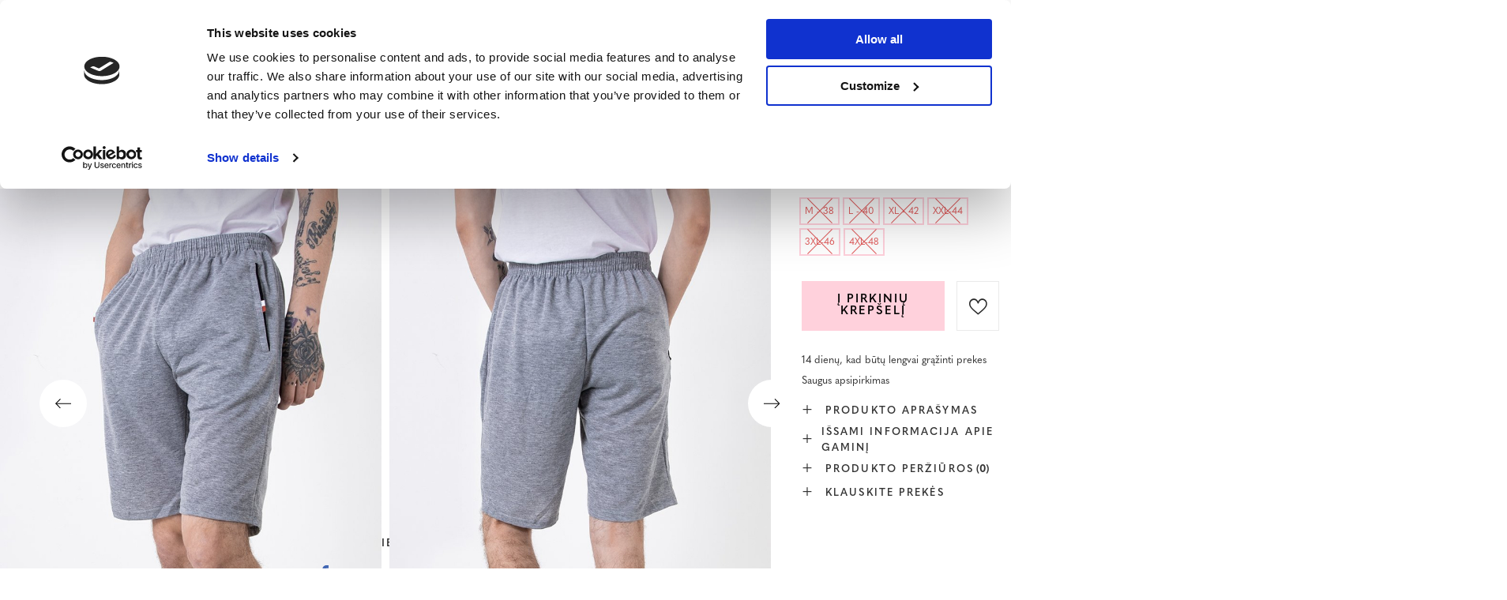

--- FILE ---
content_type: text/html; charset=utf-8
request_url: https://royalfashion.lt/product-lit-468603-Sviesiai-pilki-vyriski-sortai-Drabuziai.html
body_size: 26050
content:
<!DOCTYPE html>
<html lang="lt" class="--freeShipping --vat --gross " ><head><meta name='viewport' content='user-scalable=no, initial-scale = 1.0, maximum-scale = 1.0, width=device-width, viewport-fit=cover'/> <link rel="preload" crossorigin="anonymous" as="font" href="/gfx/custom/fontello_rf.woff?v=2"><meta http-equiv="Content-Type" content="text/html; charset=utf-8"><meta http-equiv="X-UA-Compatible" content="IE=edge"><title>Šviesiai pilki vyriški šortai - Drabužiai - Šviesiai pilka | Royalfashion.lt – madingi ir pigūs batai</title><meta name="keywords" content=""><meta name="description" content="Pirkite batus 'Šviesiai pilki vyriški šortai - Drabužiai' už patrauklią kainą! Mūsų dėka Jūsų garderobą praturtins madinga ir patogi avalynė!"><link rel="icon" href="/gfx/lit/favicon.ico"><meta name="theme-color" content="#FFD1DC"><meta name="msapplication-navbutton-color" content="#FFD1DC"><meta name="apple-mobile-web-app-status-bar-style" content="#FFD1DC"><link rel="stylesheet" type="text/css" href="/gfx/lit/projector_style.css.gzip?r=1747069044"><link rel="preload stylesheet" as="style" href="/gfx/lit/style.css.gzip?r=1747069044"><script>var app_shop={urls:{prefix:'data="/gfx/'.replace('data="', '')+'lit/',graphql:'/graphql/v1/'},vars:{priceType:'gross',priceTypeVat:true,productDeliveryTimeAndAvailabilityWithBasket:false,geoipCountryCode:'US',},txt:{priceTypeText:' bruto',},fn:{},fnrun:{},files:[],graphql:{}};const getCookieByName=(name)=>{const value=`; ${document.cookie}`;const parts = value.split(`; ${name}=`);if(parts.length === 2) return parts.pop().split(';').shift();return false;};if(getCookieByName('freeeshipping_clicked')){document.documentElement.classList.remove('--freeShipping');}if(getCookieByName('rabateCode_clicked')){document.documentElement.classList.remove('--rabateCode');}</script><meta name="robots" content="index,follow"><meta name="rating" content="general"><meta name="Author" content="Royal Fashion Vipol based on IdoSell - the best online selling solutions for your e-store (www.idosell.com/shop).">
<!-- Begin LoginOptions html -->

<style>
#client_new_social .service_item[data-name="service_Apple"]:before, 
#cookie_login_social_more .service_item[data-name="service_Apple"]:before,
.oscop_contact .oscop_login__service[data-service="Apple"]:before {
    display: block;
    height: 2.6rem;
    content: url('/gfx/standards/apple.svg?r=1743165583');
}
.oscop_contact .oscop_login__service[data-service="Apple"]:before {
    height: auto;
    transform: scale(0.8);
}
#client_new_social .service_item[data-name="service_Apple"]:has(img.service_icon):before,
#cookie_login_social_more .service_item[data-name="service_Apple"]:has(img.service_icon):before,
.oscop_contact .oscop_login__service[data-service="Apple"]:has(img.service_icon):before {
    display: none;
}
</style>

<!-- End LoginOptions html -->

<!-- Open Graph -->
<meta property="og:type" content="website"><meta property="og:url" content="https://royalfashion.lt/product-lit-468603-Sviesiai-pilki-vyriski-sortai-Drabuziai.html
"><meta property="og:title" content="Šviesiai pilki vyriški šortai - Drabužiai"><meta property="og:description" content="Vyriški labai patogūs trumpi sportiniai šortai, pasiekiantys šiek tiek virš kelių. Modelis su elastine juosmens juostele ir surištomis raišteliais, šonuose kišenėmis. Jie veiks tiek kasdien, tiek sporto salėje ar ryto bėgiojimui!"><meta property="og:site_name" content="Royal Fashion Vipol"><meta property="og:locale" content="lt_LT"><meta property="og:locale:alternate" content="ru_RU"><meta property="og:image" content="https://royalfashion.lt/hpeciai/c9959d9ce16b95bcfb312298fb033f5a/lit_pl_Sviesiai-pilki-vyriski-sortai-Drabuziai-468603_3.jpg"><meta property="og:image:width" content="500"><meta property="og:image:height" content="500"><link rel="manifest" href="https://royalfashion.lt/data/include/pwa/14/manifest.json?t=3"><meta name="apple-mobile-web-app-capable" content="yes"><meta name="apple-mobile-web-app-status-bar-style" content="black"><meta name="apple-mobile-web-app-title" content="Royalfashion.pl"><link rel="apple-touch-icon" href="/data/include/pwa/14/icon-128.png"><link rel="apple-touch-startup-image" href="/data/include/pwa/14/logo-512.png" /><meta name="msapplication-TileImage" content="/data/include/pwa/14/icon-144.png"><meta name="msapplication-TileColor" content="#2F3BA2"><meta name="msapplication-starturl" content="/"><script type="application/javascript">var _adblock = true;</script><script async src="/data/include/advertising.js"></script><script type="application/javascript">var statusPWA = {
                online: {
                    txt: "Połączono z internetem",
                    bg: "#5fa341"
                },
                offline: {
                    txt: "Brak połączenia z internetem",
                    bg: "#eb5467"
                }
            }</script><script async type="application/javascript" src="/ajax/js/pwa_online_bar.js?v=1&r=6"></script><script type="application/javascript" src="/ajax/js/webpush_subscription.js?v=1&r=4"></script><script type="application/javascript">WebPushHandler.publicKey = 'BKro4NIm/F7ml0jJCXVMzosB4FU8T25kVour4VunjJoE7XkuSuqWz+A//vobS9CuF1hG7R8r9X3KxY5HlZ2V9eo=';WebPushHandler.version = '1';WebPushHandler.setPermissionValue();</script>
<!-- End Open Graph -->

<link rel="canonical" href="https://royalfashion.lt/product-lit-468603-Sviesiai-pilki-vyriski-sortai-Drabuziai.html" />
<link rel="alternate" hreflang="lt-LT" href="https://royalfashion.lt/product-lit-468603-Sviesiai-pilki-vyriski-sortai-Drabuziai.html" />
<link rel="alternate" hreflang="ru" href="https://royalfashion.lt/product-rus-468603-SVETLO-SERYE-MUZHSKIE-SHORTY.html" />
                <!-- Global site tag (gtag.js) -->
                <script  async src="https://www.googletagmanager.com/gtag/js?id=AW-10794066314"></script>
                <script >
                    window.dataLayer = window.dataLayer || [];
                    window.gtag = function gtag(){dataLayer.push(arguments);}
                    gtag('js', new Date());
                    
                    gtag('config', 'AW-10794066314', {"allow_enhanced_conversions":true});
gtag('config', 'G-0SY8QEWJMN');

                </script>
                            <!-- Google Tag Manager -->
                    <script >(function(w,d,s,l,i){w[l]=w[l]||[];w[l].push({'gtm.start':
                    new Date().getTime(),event:'gtm.js'});var f=d.getElementsByTagName(s)[0],
                    j=d.createElement(s),dl=l!='dataLayer'?'&l='+l:'';j.async=true;j.src=
                    'https://www.googletagmanager.com/gtm.js?id='+i+dl;f.parentNode.insertBefore(j,f);
                    })(window,document,'script','dataLayer','GTM-KZNLCZR');</script>
            <!-- End Google Tag Manager -->
<!-- Begin additional html or js -->


<!--353|14|83| modified: 2021-09-24 16:21:32-->
<style>
html[lang="lt"] #projector_ratings > div:nth-child(4) {
    display: none !important;
}
</style>
<!--361|14|87-->
<style>
#place-order #summary__newsletter, #place-order #summary__sms {
   display: none !important;
}
</style>
<!--533|14|141| modified: 2024-01-02 15:07:22-->
<style>
    .hotspot_labels_wrapper .hotspot_label.--bestseller {
        border-color: #ffd1dc !important;
        color: #000 !important;
        background: #ffd1dc !important;
        border-radius: 0 !important;
        font-weight: bold !important;
        text-transform: capitalize !important;
    }
    .hotspot_labels_wrapper .hotspot_label.--new {
        border-color: #10ac82 !important;
        color: #fff !important;
        background: #10ac82 !important;
        border-radius: 0 !important;
        font-weight: bold !important;
    }
    .hotspot_labels_wrapper .yousave_percent {
        border: 2px solid #fff !important;
    }
</style>
<!--535|14|153| modified: 2024-01-02 14:44:46-->
<style>
    li.--noBold:nth-child(2)>a:nth-child(1) {
        color: #cd0000 !important;
        text-transform: uppercase;
    }

    li.--noBold:nth-child(2)>a:nth-child(1)::after {
        content: " \1F3F7 \FE0F" !important;
    }

    .navbar-nav>li:nth-child(2)>a:nth-child(1) {
        color: #cd0000 !important;
        text-transform: uppercase;
    }

    .navbar-nav>li:nth-child(2)>a:nth-child(1)::after {
        content: " \1F3F7 \FE0F" !important;
    }
</style>


<!-- End additional html or js -->
                <script>
                if (window.ApplePaySession && window.ApplePaySession.canMakePayments()) {
                    var applePayAvailabilityExpires = new Date();
                    applePayAvailabilityExpires.setTime(applePayAvailabilityExpires.getTime() + 2592000000); //30 days
                    document.cookie = 'applePayAvailability=yes; expires=' + applePayAvailabilityExpires.toUTCString() + '; path=/;secure;'
                    var scriptAppleJs = document.createElement('script');
                    scriptAppleJs.src = "/ajax/js/apple.js?v=3";
                    if (document.readyState === "interactive" || document.readyState === "complete") {
                          document.body.append(scriptAppleJs);
                    } else {
                        document.addEventListener("DOMContentLoaded", () => {
                            document.body.append(scriptAppleJs);
                        });  
                    }
                } else {
                    document.cookie = 'applePayAvailability=no; path=/;secure;'
                }
                </script>
                <script>let paypalDate = new Date();
                    paypalDate.setTime(paypalDate.getTime() + 86400000);
                    document.cookie = 'payPalAvailability_EUR=-1; expires=' + paypalDate.getTime() + '; path=/; secure';
                </script><script src="/data/gzipFile/expressCheckout.js.gz"></script><link rel="preload" as="image" href="/hpeciai/22cc047a4d72ec01e881ed27a009005b/lit_pm_Sviesiai-pilki-vyriski-sortai-Drabuziai-468603_3.jpg"><style>
								#main_banner1.skeleton .main_slider__item > a {
									padding-top: calc(960/768* 100%);
								}
								@media (min-width: 757px) {#main_banner1.skeleton .main_slider__item > a {
									padding-top: calc(452/1280* 100%);
								}}
								@media (min-width: 979px) {#main_banner1.skeleton .main_slider__item > a {
									padding-top: calc(1000/2000* 100%);
								}}
								#main_banner1 .main_slider__item > a.loading {
									padding-top: calc(960/768* 100%);
								}
								@media (min-width: 757px) {#main_banner1 .main_slider__item > a.loading {
									padding-top: calc(452/1280* 100%);
								}}
								@media (min-width: 979px) {#main_banner1 .main_slider__item > a.loading {
									padding-top: calc(1000/2000* 100%);
								}}
							</style><style>
									#photos_slider[data-skeleton] .photos__link:before {
										padding-top: calc(500/500* 100%);
									}
									@media (min-width: 979px) {.photos__slider[data-skeleton] .photos__figure:not(.--nav):first-child .photos__link {
										max-height: 500px;
									}}
								</style><link rel="preconnect" href="https://use.typekit.net"><link rel="stylesheet" href="https://use.typekit.net/odi6snr.css"><meta property="og:type" content="product"><meta property="product:retailer_part_no" content="468603"><meta property="og:image" content="hpeciai/9c0875753fd9a92990054b1f81e92283/pol_il_Jasnoszare-meskie-szorty-Odziez-468603.jpg"><meta property="og:title" content="Šviesiai pilki vyriški šortai - Drabužiai"><meta property="product:category" content="Vyriškos kelnės"><meta property="product:category" content="Vyriškos kelnės"><meta property="product:price:amount" content="5.99"></head><body><script async
                                  data_environment = "production";
                                  src="https://eu-library.klarnaservices.com/lib.js"
                                  data-client-id="eb0ab253-95fb-56a4-8b87-f7e9d534771d"></script><div id="container" class="projector_page container max-width-1200" data-banner="true"><header class=" commercial_banner"><script class="ajaxLoad">
                app_shop.vars.vat_registered = "true";
                app_shop.vars.currency_format = "###,##0.00";
                
                    app_shop.vars.currency_before_value = false;
                
                    app_shop.vars.currency_space = true;
                
                app_shop.vars.symbol = "€";
                app_shop.vars.id= "EUR";
                app_shop.vars.baseurl = "http://royalfashion.lt/";
                app_shop.vars.sslurl= "https://royalfashion.lt/";
                app_shop.vars.curr_url= "%2Fproduct-lit-468603-Sviesiai-pilki-vyriski-sortai-Drabuziai.html";
                

                var currency_decimal_separator = ',';
                var currency_grouping_separator = ' ';

                
                    app_shop.vars.blacklist_extension = ["exe","com","swf","js","php"];
                
                    app_shop.vars.blacklist_mime = ["application/javascript","application/octet-stream","message/http","text/javascript","application/x-deb","application/x-javascript","application/x-shockwave-flash","application/x-msdownload"];
                
                    app_shop.urls.contact = "/contact-lit.html";
                </script><div id="viewType" style="display:none"></div><div id="freeShipping" class="freeShipping"><span class="freeShipping__info">Nemokamas pristatymas</span><strong class="freeShipping__val">
						iš 
						41,16 €</strong><a href="" class="freeShipping__close"></a></div><div id="logo" class="d-flex align-items-center" data-bg="/data/gfx/mask/lit/top_14_big.png"><a href="https://royalfashion.lt/" target="_self"><img src="/data/gfx/mask/lit/logo_14_big.png" alt="royalfashion.lt" width="319" height="120"></a></div><nav id="menu_categories" class="wide"><button type="button" class="navbar-toggler"></button><div class="navbar-collapse" id="menu_navbar"><ul class="navbar-nav mx-md-n2"><li class="nav-item"><a  href="/lit_m_Naujoves-837.html" target="_self" title="Naujovės" class="nav-link nav-gfx" ><img class="b-lazy" alt="Naujovės" title="Naujovės" data-src="/data/gfx/lit/navigation/1_1_i_837.jpg"><span class="gfx_lvl_1 d-none">Naujovės</span></a></li><li class="nav-item"><a  href="/lit_m_Kosmetika-10951.html" target="_self" title="Kosmetika" class="nav-link" >Kosmetika</a><ul class="navbar-subnav"><li class="nav-item"><a  href="/lit_m_Kosmetika_Kunas-10954.html" target="_self" title="Kūnas" class="nav-link" >Kūnas</a></li><li class="nav-item"><a  href="/lit_m_Kosmetika_Veidas-10955.html" target="_self" title="Veidas" class="nav-link" >Veidas</a></li><li class="nav-item"><a  href="/lit_m_Kosmetika_Plaukai-10956.html" target="_self" title="Plaukai" class="nav-link" >Plaukai</a></li><li class="nav-item"><a  href="/lit_m_Kosmetika_Rankos-10957.html" target="_self" title="Rankos" class="nav-link" >Rankos</a></li><li class="nav-item"><a  href="/lit_m_Kosmetika_Kvapai-10958.html" target="_self" title="Kvapai" class="nav-link" >Kvapai</a></li><li class="nav-item"><a  href="/lit_m_Kosmetika_Cheminiai-produktai-10959.html" target="_self" title="Cheminiai produktai" class="nav-link" >Cheminiai produktai</a></li><li class="nav-item"><a  href="/lit_m_Kosmetika_Makijaz-10963.html" target="_self" title="Makijaż" class="nav-link" >Makijaż</a><ul class="navbar-subsubnav"><li class="nav-item"><a  href="/lit_m_Kosmetika_Makijaz_Twarz-10964.html" target="_self" title="Twarz" class="nav-link" >Twarz</a></li><li class="nav-item"><a  href="/lit_m_Kosmetika_Makijaz_Oczy-10965.html" target="_self" title="Oczy" class="nav-link" >Oczy</a></li><li class="nav-item"><a  href="/lit_m_Kosmetika_Makijaz_Usta-10966.html" target="_self" title="Usta" class="nav-link" >Usta</a></li></ul></li><li class="nav-item"><a  href="/lit_m_Kosmetika_Higiena-10967.html" target="_self" title="Higiena" class="nav-link" >Higiena</a></li></ul></li><li class="nav-item"><a  href="https://royalfashion.lt/Bestseller-sbestseller-lit.html" target="_self" title="Perkamiausia prekė" class="nav-link nav-gfx" ><img class="b-lazy" alt="Perkamiausia prekė" title="Perkamiausia prekė" data-src="/data/gfx/lit/navigation/1_1_i_856.jpg"><span class="gfx_lvl_1 d-none">Perkamiausia prekė</span></a></li><li class="nav-item"><a  href="/lit_m_ISPARDAVIMAS-3170.html" target="_self" title="IŠPARDAVIMAS" class="nav-link" >IŠPARDAVIMAS</a><ul class="navbar-subnav"><li class="nav-item"><a  href="/lit_m_ISPARDAVIMAS_OUTLET-759.html" target="_self" title="OUTLET" class="nav-link nav-gfx" ><img class="gfx_lvl_2 b-lazy" alt="OUTLET" title="OUTLET" data-src="/data/gfx/lit/navigation/1_1_i_759.jpg"><span class="gfx_lvl_2 d-none">OUTLET</span></a></li><li class="nav-item"><a  href="/lit_m_ISPARDAVIMAS_Akcija-947.html" target="_self" title="Akcija" class="nav-link nav-gfx" ><img class="gfx_lvl_2 b-lazy" alt="Akcija" title="Akcija" data-src="/data/gfx/lit/navigation/1_1_i_947.webp"><span class="gfx_lvl_2 d-none">Akcija</span></a></li><li class="nav-item"><a  href="/lit_m_ISPARDAVIMAS_Paskutiniai-vienetai-474.html" target="_self" title="Paskutiniai vienetai" class="nav-link nav-gfx" ><img class="gfx_lvl_2 b-lazy" alt="Paskutiniai vienetai" title="Paskutiniai vienetai" data-src="/data/gfx/lit/navigation/1_1_i_474.jpg"><span class="gfx_lvl_2 d-none">Paskutiniai vienetai</span></a></li><li class="nav-item"><a  href="/lit_m_ISPARDAVIMAS_LATO-DO-29-99-zl-10933.html" target="_self" title="LATO DO 29,99 zł" class="nav-link" >LATO DO 29,99 zł</a></li></ul></li><li class="nav-item"><a  href="/lit_m_Avalyne-100.html" target="_self" title="Avalynė" class="nav-link nav-gfx" ><img class="b-lazy" alt="Avalynė" title="Avalynė" data-src="/data/gfx/lit/navigation/1_1_i_100.webp"><span class="gfx_lvl_1 d-none">Avalynė</span></a><ul class="navbar-subnav"><li class="nav-item"><a  href="/lit_m_Avalyne_Papludimio-slepetes-209.html" target="_self" title="Paplūdimio šlepetės" class="nav-link nav-gfx" ><img class="gfx_lvl_2 b-lazy" alt="Paplūdimio šlepetės" title="Paplūdimio šlepetės" data-src="/data/gfx/lit/navigation/1_1_i_209.webp"><span class="gfx_lvl_2 d-none">Paplūdimio šlepetės</span></a><ul class="navbar-subsubnav"><li class="nav-item"><a  href="/lit_m_Avalyne_Papludimio-slepetes_Plokscios-slepetes-1462.html" target="_self" title="Plokščios šlepetės" class="nav-link" >Plokščios šlepetės</a></li><li class="nav-item"><a  href="/lit_m_Avalyne_Papludimio-slepetes_Slepetes-su-kulnais-6693.html" target="_self" title="Šlepetės su kulnais" class="nav-link" >Šlepetės su kulnais</a></li><li class="nav-item"><a  href="/lit_m_Avalyne_Papludimio-slepetes_Baseino-slepetes-1460.html" target="_self" title="Baseino šlepetės" class="nav-link" >Baseino šlepetės</a></li><li class="nav-item"><a  href="/lit_m_Avalyne_Papludimio-slepetes_Slepetes-per-pirsta-2694.html" target="_self" title="Šlepetės per pirštą" class="nav-link nav-gfx" ><img class="gfx_lvl_3 b-lazy" alt="Šlepetės per pirštą" title="Šlepetės per pirštą" data-src="/data/gfx/lit/navigation/1_1_i_2694.webp"><span class="gfx_lvl_3 d-none">Šlepetės per pirštą</span></a></li></ul></li><li class="nav-item"><a  href="/lit_m_Avalyne_Sandalai-173.html" target="_self" title="Sandalai" class="nav-link nav-gfx" ><img class="gfx_lvl_2 b-lazy" alt="Sandalai" title="Sandalai" data-src="/data/gfx/lit/navigation/1_1_i_173.webp"><span class="gfx_lvl_2 d-none">Sandalai</span></a><ul class="navbar-subsubnav"><li class="nav-item"><a  href="/lit_m_Avalyne_Sandalai_Basutes-882.html" target="_self" title="Basutės" class="nav-link nav-gfx" ><img class="gfx_lvl_3 b-lazy" alt="Basutės" title="Basutės" data-src="/data/gfx/lit/navigation/1_1_i_882.jpg"><span class="gfx_lvl_3 d-none">Basutės</span></a></li><li class="nav-item"><a  href="/lit_m_Avalyne_Sandalai_Basutes-su-kulniukais-880.html" target="_self" title="Basutės su kulniukais" class="nav-link nav-gfx" ><img class="gfx_lvl_3 b-lazy" alt="Basutės su kulniukais" title="Basutės su kulniukais" data-src="/data/gfx/lit/navigation/1_1_i_880.jpg"><span class="gfx_lvl_3 d-none">Basutės su kulniukais</span></a></li><li class="nav-item"><a  href="/lit_m_Avalyne_Sandalai_Sandalai-ant-auksto-kulno-881.html" target="_self" title="Sandalai ant aukšto kulno" class="nav-link nav-gfx" ><img class="gfx_lvl_3 b-lazy" alt="Sandalai ant aukšto kulno" title="Sandalai ant aukšto kulno" data-src="/data/gfx/lit/navigation/1_1_i_881.jpg"><span class="gfx_lvl_3 d-none">Sandalai ant aukšto kulno</span></a></li><li class="nav-item"><a  href="/lit_m_Avalyne_Sandalai_Basutes-su-platforma-883.html" target="_self" title="Basutės su platforma" class="nav-link nav-gfx" ><img class="gfx_lvl_3 b-lazy" alt="Basutės su platforma" title="Basutės su platforma" data-src="/data/gfx/lit/navigation/1_1_i_883.jpg"><span class="gfx_lvl_3 d-none">Basutės su platforma</span></a></li></ul></li><li class="nav-item"><a  href="/lit_m_Avalyne_Espadriles-185.html" target="_self" title="Espadrilės" class="nav-link nav-gfx" ><img class="gfx_lvl_2 b-lazy" alt="Espadrilės" title="Espadrilės" data-src="/data/gfx/lit/navigation/1_1_i_185.webp"><span class="gfx_lvl_2 d-none">Espadrilės</span></a><ul class="navbar-subsubnav"><li class="nav-item"><a  href="/lit_m_Avalyne_Espadriles_Espadriles-ant-plokscio-pado-1418.html" target="_self" title="Espadrilės ant plokščio pado" class="nav-link nav-gfx" ><img class="gfx_lvl_3 b-lazy" alt="Espadrilės ant plokščio pado" title="Espadrilės ant plokščio pado" data-src="/data/gfx/lit/navigation/1_1_i_1418.jpg"><span class="gfx_lvl_3 d-none">Espadrilės ant plokščio pado</span></a></li><li class="nav-item"><a  href="/lit_m_Avalyne_Espadriles_Espadriles-ant-platformos-1420.html" target="_self" title="Espadrilės ant platformos" class="nav-link nav-gfx" ><img class="gfx_lvl_3 b-lazy" alt="Espadrilės ant platformos" title="Espadrilės ant platformos" data-src="/data/gfx/lit/navigation/1_1_i_1420.jpg"><span class="gfx_lvl_3 d-none">Espadrilės ant platformos</span></a></li></ul></li><li class="nav-item"><a  href="/lit_m_Avalyne_Naujoves-2525.html" target="_self" title="Naujovės" class="nav-link nav-gfx" ><img class="gfx_lvl_2 b-lazy" alt="Naujovės" title="Naujovės" data-src="/data/gfx/lit/navigation/1_1_i_2525.webp"><span class="gfx_lvl_2 d-none">Naujovės</span></a><ul class="navbar-subsubnav"><li class="nav-item"><a  href="/lit_m_Avalyne_Naujoves_Avalyne-3167.html" target="_self" title="Avalynė" class="nav-link nav-gfx" ><img class="gfx_lvl_3 b-lazy" alt="Avalynė" title="Avalynė" data-src="/data/gfx/lit/navigation/1_1_i_3167.webp"><span class="gfx_lvl_3 d-none">Avalynė</span></a></li></ul></li><li class="nav-item"><a  href="/lit_m_Avalyne_Sportiniai-batai-195.html" target="_self" title="Sportiniai batai" class="nav-link nav-gfx" ><img class="gfx_lvl_2 b-lazy" alt="Sportiniai batai" title="Sportiniai batai" data-src="/data/gfx/lit/navigation/1_1_i_195.webp"><span class="gfx_lvl_2 d-none">Sportiniai batai</span></a><ul class="navbar-subsubnav"><li class="nav-item"><a  href="/lit_m_Avalyne_Sportiniai-batai_Daddy-shoes-Ugly-shoes-1317.html" target="_self" title="Daddy shoes / Ugly shoes" class="nav-link nav-gfx" ><img class="gfx_lvl_3 b-lazy" alt="Daddy shoes / Ugly shoes" title="Daddy shoes / Ugly shoes" data-src="/data/gfx/lit/navigation/1_1_i_1317.jpg"><span class="gfx_lvl_3 d-none">Daddy shoes / Ugly shoes</span></a></li><li class="nav-item"><a  href="/lit_m_Avalyne_Sportiniai-batai_Casual-1318.html" target="_self" title="Casual" class="nav-link nav-gfx" ><img class="gfx_lvl_3 b-lazy" alt="Casual" title="Casual" data-src="/data/gfx/lit/navigation/1_1_i_1318.jpg"><span class="gfx_lvl_3 d-none">Casual</span></a></li><li class="nav-item"><a  href="/lit_m_Avalyne_Sportiniai-batai_Begimas-manksta-ir-treniruotes-4633.html" target="_self" title="Bėgimas, mankšta ir treniruotės" class="nav-link" >Bėgimas, mankšta ir treniruotės</a></li><li class="nav-item"><a  href="/lit_m_Avalyne_Sportiniai-batai_Sneakersy-180.html" target="_self" title="Sneakersy" class="nav-link nav-gfx" ><img class="gfx_lvl_3 b-lazy" alt="Sneakersy" title="Sneakersy" data-src="/data/gfx/lit/navigation/1_1_i_180.webp"><span class="gfx_lvl_3 d-none">Sneakersy</span></a></li><li class="nav-item"><a  href="/lit_m_Avalyne_Sportiniai-batai_Izoliuoti-batai-4634.html" target="_self" title="Izoliuoti batai" class="nav-link" >Izoliuoti batai</a></li><li class="nav-item"><a  href="/lit_m_Avalyne_Sportiniai-batai_Sportowe-10942.html" target="_self" title="Sportowe" class="nav-link" >Sportowe</a></li></ul></li><li class="nav-item"><a  href="/lit_m_Avalyne_Sportbaciai-1479.html" target="_self" title="Sportbačiai" class="nav-link nav-gfx" ><img class="gfx_lvl_2 b-lazy" alt="Sportbačiai" title="Sportbačiai" data-src="/data/gfx/lit/navigation/1_1_i_1479.webp"><span class="gfx_lvl_2 d-none">Sportbačiai</span></a><ul class="navbar-subsubnav"><li class="nav-item"><a  href="/lit_m_Avalyne_Sportbaciai_Sportbaciai-1319.html" target="_self" title="Sportbačiai" class="nav-link nav-gfx" ><img class="gfx_lvl_3 b-lazy" alt="Sportbačiai" title="Sportbačiai" data-src="/data/gfx/lit/navigation/1_1_i_1319.jpg"><span class="gfx_lvl_3 d-none">Sportbačiai</span></a></li><li class="nav-item"><a  href="/lit_m_Avalyne_Sportbaciai_Slip-on-205.html" target="_self" title="Slip on" class="nav-link nav-gfx" ><img class="gfx_lvl_3 b-lazy" alt="Slip on" title="Slip on" data-src="/data/gfx/lit/navigation/1_1_i_205.jpg"><span class="gfx_lvl_3 d-none">Slip on</span></a></li><li class="nav-item"><a  href="/lit_m_Avalyne_Sportbaciai_Kedai-2698.html" target="_self" title="Kedai" class="nav-link" >Kedai</a></li></ul></li><li class="nav-item"><a  href="/lit_m_Avalyne_Pusbaciai-207.html" target="_self" title="Pusbačiai" class="nav-link nav-gfx" ><img class="gfx_lvl_2 b-lazy" alt="Pusbačiai" title="Pusbačiai" data-src="/data/gfx/lit/navigation/1_1_i_207.webp"><span class="gfx_lvl_2 d-none">Pusbačiai</span></a></li><li class="nav-item"><a  href="/lit_m_Avalyne_Mokasinai-4635.html" target="_self" title="Mokasinai" class="nav-link nav-gfx" ><img class="gfx_lvl_2 b-lazy" alt="Mokasinai" title="Mokasinai" data-src="/data/gfx/lit/navigation/1_1_i_4635.webp"><span class="gfx_lvl_2 d-none">Mokasinai</span></a><ul class="navbar-subsubnav"><li class="nav-item"><a  href="/lit_m_Avalyne_Mokasinai_Mokasyny-na-plaskiej-podeszwie-10940.html" target="_self" title="Mokasyny na płaskiej podeszwie" class="nav-link" >Mokasyny na płaskiej podeszwie</a></li><li class="nav-item"><a  href="/lit_m_Avalyne_Mokasinai_Mokasyny-na-obcasie-10941.html" target="_self" title="Mokasyny na obcasie" class="nav-link" >Mokasyny na obcasie</a></li></ul></li><li class="nav-item"><a  href="/lit_m_Avalyne_Balerinos-bateliai-171.html" target="_self" title="Balerinos bateliai" class="nav-link nav-gfx" ><img class="gfx_lvl_2 b-lazy" alt="Balerinos bateliai" title="Balerinos bateliai" data-src="/data/gfx/lit/navigation/1_1_i_171.webp"><span class="gfx_lvl_2 d-none">Balerinos bateliai</span></a><ul class="navbar-subsubnav"><li class="nav-item"><a  href="/lit_m_Avalyne_Balerinos-bateliai_Klasikines-balerinos-1323.html" target="_self" title="Klasikinės balerinos" class="nav-link nav-gfx" ><img class="gfx_lvl_3 b-lazy" alt="Klasikinės balerinos" title="Klasikinės balerinos" data-src="/data/gfx/lit/navigation/1_1_i_1323.jpg"><span class="gfx_lvl_3 d-none">Klasikinės balerinos</span></a></li><li class="nav-item"><a  href="/lit_m_Avalyne_Balerinos-bateliai_Gumines-balerinos-835.html" target="_self" title="Guminės balerinos" class="nav-link nav-gfx" ><img class="gfx_lvl_3 b-lazy" alt="Guminės balerinos" title="Guminės balerinos" data-src="/data/gfx/lit/navigation/1_1_i_835.jpg"><span class="gfx_lvl_3 d-none">Guminės balerinos</span></a></li></ul></li><li class="nav-item"><a  href="/lit_m_Avalyne_Bateliai-179.html" target="_self" title="Bateliai" class="nav-link nav-gfx" ><img class="gfx_lvl_2 b-lazy" alt="Bateliai" title="Bateliai" data-src="/data/gfx/lit/navigation/1_1_i_179.webp"><span class="gfx_lvl_2 d-none">Bateliai</span></a><ul class="navbar-subsubnav"><li class="nav-item"><a  href="/lit_m_Avalyne_Bateliai_Klasikiniai-1322.html" target="_self" title="Klasikiniai" class="nav-link nav-gfx" ><img class="gfx_lvl_3 b-lazy" alt="Klasikiniai" title="Klasikiniai" data-src="/data/gfx/lit/navigation/1_1_i_1322.jpg"><span class="gfx_lvl_3 d-none">Klasikiniai</span></a></li></ul></li><li class="nav-item"><a  href="/lit_m_Avalyne_Aukstakulniai-757.html" target="_self" title="Aukštakulniai" class="nav-link nav-gfx" ><img class="gfx_lvl_2 b-lazy" alt="Aukštakulniai" title="Aukštakulniai" data-src="/data/gfx/lit/navigation/1_1_i_757.webp"><span class="gfx_lvl_2 d-none">Aukštakulniai</span></a></li><li class="nav-item"><a  href="/lit_m_Avalyne_Batai-174.html" target="_self" title="Batai" class="nav-link nav-gfx" ><img class="gfx_lvl_2 b-lazy" alt="Batai" title="Batai" data-src="/data/gfx/lit/navigation/1_1_i_174.webp"><span class="gfx_lvl_2 d-none">Batai</span></a><ul class="navbar-subsubnav"><li class="nav-item"><a  href="/lit_m_Avalyne_Batai_Batai-su-lygiapadziai-875.html" target="_self" title="Batai su lygiapadžiai" class="nav-link nav-gfx" ><img class="gfx_lvl_3 b-lazy" alt="Batai su lygiapadžiai" title="Batai su lygiapadžiai" data-src="/data/gfx/lit/navigation/1_1_i_875.jpg"><span class="gfx_lvl_3 d-none">Batai su lygiapadžiai</span></a></li><li class="nav-item"><a  href="/lit_m_Avalyne_Batai_Aukstakulniai-aulinukai-872.html" target="_self" title="Aukštakulniai aulinukai" class="nav-link nav-gfx" ><img class="gfx_lvl_3 b-lazy" alt="Aukštakulniai aulinukai" title="Aukštakulniai aulinukai" data-src="/data/gfx/lit/navigation/1_1_i_872.jpg"><span class="gfx_lvl_3 d-none">Aukštakulniai aulinukai</span></a></li><li class="nav-item"><a  href="/lit_m_Avalyne_Batai_Aulinukai-ant-platformos-870.html" target="_self" title="Aulinukai ant platformos" class="nav-link nav-gfx" ><img class="gfx_lvl_3 b-lazy" alt="Aulinukai ant platformos" title="Aulinukai ant platformos" data-src="/data/gfx/lit/navigation/1_1_i_870.jpg"><span class="gfx_lvl_3 d-none">Aulinukai ant platformos</span></a></li><li class="nav-item"><a  href="/lit_m_Avalyne_Batai_Aulinukai-su-kulnu-871.html" target="_self" title="Aulinukai su kulnu" class="nav-link nav-gfx" ><img class="gfx_lvl_3 b-lazy" alt="Aulinukai su kulnu" title="Aulinukai su kulnu" data-src="/data/gfx/lit/navigation/1_1_i_871.jpg"><span class="gfx_lvl_3 d-none">Aulinukai su kulnu</span></a></li><li class="nav-item"><a  href="/lit_m_Avalyne_Batai_Suvarstomi-aulinukai-877.html" target="_self" title="Suvarstomi aulinukai" class="nav-link nav-gfx" ><img class="gfx_lvl_3 b-lazy" alt="Suvarstomi aulinukai" title="Suvarstomi aulinukai" data-src="/data/gfx/lit/navigation/1_1_i_877.jpg"><span class="gfx_lvl_3 d-none">Suvarstomi aulinukai</span></a></li><li class="nav-item"><a  href="/lit_m_Avalyne_Batai_Aulinukai-su-platforma-876.html" target="_self" title="Aulinukai su platforma" class="nav-link nav-gfx" ><img class="gfx_lvl_3 b-lazy" alt="Aulinukai su platforma" title="Aulinukai su platforma" data-src="/data/gfx/lit/navigation/1_1_i_876.jpg"><span class="gfx_lvl_3 d-none">Aulinukai su platforma</span></a></li><li class="nav-item"><a  href="/lit_m_Avalyne_Batai_Stibletai-moterims-758.html" target="_self" title="Štibletai moterims" class="nav-link nav-gfx" ><img class="gfx_lvl_3 b-lazy" alt="Štibletai moterims" title="Štibletai moterims" data-src="/data/gfx/lit/navigation/1_1_i_758.jpg"><span class="gfx_lvl_3 d-none">Štibletai moterims</span></a></li><li class="nav-item"><a  href="/lit_m_Avalyne_Batai_Kauboju-batai-925.html" target="_self" title="Kaubojų batai" class="nav-link nav-gfx" ><img class="gfx_lvl_3 b-lazy" alt="Kaubojų batai" title="Kaubojų batai" data-src="/data/gfx/lit/navigation/1_1_i_925.webp"><span class="gfx_lvl_3 d-none">Kaubojų batai</span></a></li><li class="nav-item"><a  href="/lit_m_Avalyne_Batai_Batai-be-izoliacijos-4627.html" target="_self" title="Batai be izoliacijos" class="nav-link" >Batai be izoliacijos</a></li><li class="nav-item"><a  href="/lit_m_Avalyne_Batai_Batai-su-svelnia-izoliacija-4628.html" target="_self" title="Batai su švelnia izoliacija" class="nav-link" >Batai su švelnia izoliacija</a></li><li class="nav-item"><a  href="/lit_m_Avalyne_Batai_Batai-su-stora-izoliacija-4629.html" target="_self" title="Batai su stora izoliacija" class="nav-link" >Batai su stora izoliacija</a></li><li class="nav-item"><a  href="/lit_m_Avalyne_Batai_Geriausiai-parduodamas-3148.html" target="_self" title="Geriausiai parduodamas" class="nav-link" >Geriausiai parduodamas</a></li><li class="nav-item"><a  href="/lit_m_Avalyne_Batai_Naujove-3147.html" target="_self" title="Naujovė" class="nav-link" >Naujovė</a></li></ul></li><li class="nav-item"><a  href="/lit_m_Avalyne_Suvarstomi-aulinukai-756.html" target="_self" title="Suvarstomi aulinukai" class="nav-link nav-gfx" ><img class="gfx_lvl_2 b-lazy" alt="Suvarstomi aulinukai" title="Suvarstomi aulinukai" data-src="/data/gfx/lit/navigation/1_1_i_756.webp"><span class="gfx_lvl_2 d-none">Suvarstomi aulinukai</span></a></li><li class="nav-item"><a  href="/lit_m_Avalyne_Zygio-batai-204.html" target="_self" title="Žygio batai" class="nav-link nav-gfx" ><img class="gfx_lvl_2 b-lazy" alt="Žygio batai" title="Žygio batai" data-src="/data/gfx/lit/navigation/1_1_i_204.webp"><span class="gfx_lvl_2 d-none">Žygio batai</span></a></li><li class="nav-item"><a  href="/lit_m_Avalyne_Ilgaauliai-batai-176.html" target="_self" title="Ilgaauliai batai" class="nav-link nav-gfx" ><img class="gfx_lvl_2 b-lazy" alt="Ilgaauliai batai" title="Ilgaauliai batai" data-src="/data/gfx/lit/navigation/1_1_i_176.webp"><span class="gfx_lvl_2 d-none">Ilgaauliai batai</span></a><ul class="navbar-subsubnav"><li class="nav-item"><a  href="/lit_m_Avalyne_Ilgaauliai-batai_Blauzdos-ilgio-batai-950.html" target="_self" title="Blauzdos ilgio batai" class="nav-link nav-gfx" ><img class="gfx_lvl_3 b-lazy" alt="Blauzdos ilgio batai" title="Blauzdos ilgio batai" data-src="/data/gfx/lit/navigation/1_1_i_950.jpg"><span class="gfx_lvl_3 d-none">Blauzdos ilgio batai</span></a></li><li class="nav-item"><a  href="/lit_m_Avalyne_Ilgaauliai-batai_Ilgaauliai-iki-keliu-948.html" target="_self" title="Ilgaauliai iki kelių" class="nav-link nav-gfx" ><img class="gfx_lvl_3 b-lazy" alt="Ilgaauliai iki kelių" title="Ilgaauliai iki kelių" data-src="/data/gfx/lit/navigation/1_1_i_948.jpg"><span class="gfx_lvl_3 d-none">Ilgaauliai iki kelių</span></a></li><li class="nav-item"><a  href="/lit_m_Avalyne_Ilgaauliai-batai_Ilgaauliai-per-kelius-949.html" target="_self" title="Ilgaauliai per kelius" class="nav-link nav-gfx" ><img class="gfx_lvl_3 b-lazy" alt="Ilgaauliai per kelius" title="Ilgaauliai per kelius" data-src="/data/gfx/lit/navigation/1_1_i_949.jpg"><span class="gfx_lvl_3 d-none">Ilgaauliai per kelius</span></a></li><li class="nav-item"><a  href="/lit_m_Avalyne_Ilgaauliai-batai_Batai-be-izoliacijos-4630.html" target="_self" title="Batai be izoliacijos" class="nav-link" >Batai be izoliacijos</a></li><li class="nav-item"><a  href="/lit_m_Avalyne_Ilgaauliai-batai_Batai-su-izoliacija-4631.html" target="_self" title="Batai su izoliacija" class="nav-link" >Batai su izoliacija</a></li><li class="nav-item"><a  href="/lit_m_Avalyne_Ilgaauliai-batai_Batai-ploksciu-kulnu-10943.html" target="_self" title="Batai plokščiu kulnu" class="nav-link" >Batai plokščiu kulnu</a></li><li class="nav-item"><a  href="/lit_m_Avalyne_Ilgaauliai-batai_Batai-su-kulnu-10944.html" target="_self" title="Batai su kulnu" class="nav-link" >Batai su kulnu</a></li></ul></li><li class="nav-item"><a  href="/lit_m_Avalyne_Sniego-batai-206.html" target="_self" title="Sniego batai" class="nav-link nav-gfx" ><img class="gfx_lvl_2 b-lazy" alt="Sniego batai" title="Sniego batai" data-src="/data/gfx/lit/navigation/1_1_i_206.webp"><span class="gfx_lvl_2 d-none">Sniego batai</span></a></li><li class="nav-item"><a  href="/lit_m_Avalyne_Kaliosai-183.html" target="_self" title="Kaliošai" class="nav-link nav-gfx" ><img class="gfx_lvl_2 b-lazy" alt="Kaliošai" title="Kaliošai" data-src="/data/gfx/lit/navigation/1_1_i_183.webp"><span class="gfx_lvl_2 d-none">Kaliošai</span></a><ul class="navbar-subsubnav"><li class="nav-item"><a  href="/lit_m_Avalyne_Kaliosai_Guminiai-batai-lakuotas-878.html" target="_self" title="Guminiai batai lakuotas" class="nav-link nav-gfx" ><img class="gfx_lvl_3 b-lazy" alt="Guminiai batai lakuotas" title="Guminiai batai lakuotas" data-src="/data/gfx/lit/navigation/1_1_i_878.jpg"><span class="gfx_lvl_3 d-none">Guminiai batai lakuotas</span></a></li><li class="nav-item"><a  href="/lit_m_Avalyne_Kaliosai_Guminiai-batai-matinis-879.html" target="_self" title="Guminiai batai matinis" class="nav-link nav-gfx" ><img class="gfx_lvl_3 b-lazy" alt="Guminiai batai matinis" title="Guminiai batai matinis" data-src="/data/gfx/lit/navigation/1_1_i_879.jpg"><span class="gfx_lvl_3 d-none">Guminiai batai matinis</span></a></li></ul></li><li class="nav-item"><a  href="/lit_m_Avalyne_Slepetes-818.html" target="_self" title="Šlepetės" class="nav-link nav-gfx" ><img class="gfx_lvl_2 b-lazy" alt="Šlepetės" title="Šlepetės" data-src="/data/gfx/lit/navigation/1_1_i_818.webp"><span class="gfx_lvl_2 d-none">Šlepetės</span></a></li><li class="nav-item"><a  href="/lit_m_Avalyne_Buty-na-Wielkie-Wyjscie-10936.html" target="_self" title="Buty na Wielkie Wyjście" class="nav-link" >Buty na Wielkie Wyjście</a></li><li class="nav-item"><a  href="/lit_m_Avalyne_UGC-10968.html" target="_self" title="UGC" class="nav-link" >UGC</a></li></ul></li><li class="nav-item"><a  href="/lit_m_MOTERIS-2333.html" target="_self" title="MOTERIS" class="nav-link nav-gfx" ><img class="b-lazy" alt="MOTERIS" title="MOTERIS" data-src="/data/gfx/lit/navigation/1_1_i_2333.webp"><span class="gfx_lvl_1 d-none">MOTERIS</span></a><ul class="navbar-subnav"><li class="nav-item"><a  href="https://royalfashion.lt/Bestseller-sbestseller-lit.html" target="_self" title="Geriausiai parduodamas" class="nav-link nav-gfx" ><img class="gfx_lvl_2 b-lazy" alt="Geriausiai parduodamas" title="Geriausiai parduodamas" data-src="/data/gfx/lit/navigation/1_1_i_2516.webp"><span class="gfx_lvl_2 d-none">Geriausiai parduodamas</span></a><ul class="navbar-subsubnav"><li class="nav-item"><a  href="/lit_m_MOTERIS_Geriausiai-parduodamas_Avalyne-10887.html" target="_self" title="Avalynė" class="nav-link" >Avalynė</a></li><li class="nav-item"><a  href="/lit_m_MOTERIS_Geriausiai-parduodamas_Drabuziai-10888.html" target="_self" title="Drabužiai" class="nav-link" >Drabužiai</a></li></ul></li><li class="nav-item"><a  href="/lit_m_ISPARDAVIMAS_OUTLET-759.html" target="_self" title="OUTLET" class="nav-link nav-gfx" ><img class="gfx_lvl_2 b-lazy" alt="OUTLET" title="OUTLET" data-src="/data/gfx/lit/navigation/1_1_i_9314.webp"><span class="gfx_lvl_2 d-none">OUTLET</span></a></li><li class="nav-item"><a  href="/lit_m_MOTERIS_SALE-10925.html" target="_self" title="SALE" class="nav-link" >SALE</a></li><li class="nav-item"><a  href="/lit_m_MOTERIS_Promotion-summer-10937.html" target="_self" title="Promotion summer" class="nav-link" >Promotion summer</a></li><li class="nav-item"><a  href="/lit_m_MOTERIS_Promotion-sport-10938.html" target="_self" title="Promotion sport" class="nav-link" >Promotion sport</a></li><li class="nav-item"><a  href="/lit_m_MOTERIS_Promotion-tenisowki-trampki-10939.html" target="_self" title="Promotion tenisowki trampki" class="nav-link" >Promotion tenisowki trampki</a></li></ul></li><li class="nav-item"><a  href="/lit_m_DRABUZIAI-981.html" target="_self" title="DRABUŽIAI" class="nav-link nav-gfx" ><img class="b-lazy" alt="DRABUŽIAI" title="DRABUŽIAI" data-src="/data/gfx/lit/navigation/1_1_i_981.webp"><span class="gfx_lvl_1 d-none">DRABUŽIAI</span></a><ul class="navbar-subnav"><li class="nav-item"><a  href="/lit_m_DRABUZIAI_Kelnes-2508.html" target="_self" title="Kelnės" class="nav-link nav-gfx" ><img class="gfx_lvl_2 b-lazy" alt="Kelnės" title="Kelnės" data-src="/data/gfx/lit/navigation/1_1_i_2508.webp"><span class="gfx_lvl_2 d-none">Kelnės</span></a><ul class="navbar-subsubnav"><li class="nav-item"><a  href="/lit_m_DRABUZIAI_Kelnes_Leggins-Treggins-2510.html" target="_self" title="Leggins / Treggins" class="nav-link nav-gfx" ><img class="gfx_lvl_3 b-lazy" alt="Leggins / Treggins" title="Leggins / Treggins" data-src="/data/gfx/lit/navigation/1_1_i_988.jpg"><span class="gfx_lvl_3 d-none">Leggins / Treggins</span></a></li><li class="nav-item"><a  href="/lit_m_DRABUZIAI_Kelnes_Moteriskos-sportines-kelnes-2513.html" target="_self" title="Moteriškos sportinės kelnės" class="nav-link nav-gfx" ><img class="gfx_lvl_3 b-lazy" alt="Moteriškos sportinės kelnės" title="Moteriškos sportinės kelnės" data-src="/data/gfx/lit/navigation/1_1_i_1321.jpg"><span class="gfx_lvl_3 d-none">Moteriškos sportinės kelnės</span></a></li><li class="nav-item"><a  href="/lit_m_DRABUZIAI_Kelnes_Medziaga-2511.html" target="_self" title="Medžiaga" class="nav-link nav-gfx" ><img class="gfx_lvl_3 b-lazy" alt="Medžiaga" title="Medžiaga" data-src="/data/gfx/lit/navigation/1_1_i_989.jpg"><span class="gfx_lvl_3 d-none">Medžiaga</span></a></li><li class="nav-item"><a  href="/lit_m_DRABUZIAI_Kelnes_Dzinsai-2509.html" target="_self" title="Džinsai" class="nav-link nav-gfx" ><img class="gfx_lvl_3 b-lazy" alt="Džinsai" title="Džinsai" data-src="/data/gfx/lit/navigation/1_1_i_987.jpg"><span class="gfx_lvl_3 d-none">Džinsai</span></a></li><li class="nav-item"><a  href="/lit_m_DRABUZIAI_Kelnes_Kargo-2649.html" target="_self" title="Kargo" class="nav-link nav-gfx" ><img class="gfx_lvl_3 b-lazy" alt="Kargo" title="Kargo" data-src="/data/gfx/lit/navigation/1_1_i_2649.webp"><span class="gfx_lvl_3 d-none">Kargo</span></a></li><li class="nav-item"><a  href="/lit_m_DRABUZIAI_Kelnes_Eko-odines-2512.html" target="_self" title="Eko odinės" class="nav-link nav-gfx" ><img class="gfx_lvl_3 b-lazy" alt="Eko odinės" title="Eko odinės" data-src="/data/gfx/lit/navigation/1_1_i_995.jpg"><span class="gfx_lvl_3 d-none">Eko odinės</span></a></li><li class="nav-item"><a  href="/lit_m_DRABUZIAI_Kelnes_Trumpos-kelnes-2656.html" target="_self" title="Trumpos kelnės" class="nav-link nav-gfx" ><img class="gfx_lvl_3 b-lazy" alt="Trumpos kelnės" title="Trumpos kelnės" data-src="/data/gfx/lit/navigation/1_1_i_2656.webp"><span class="gfx_lvl_3 d-none">Trumpos kelnės</span></a></li></ul></li><li class="nav-item"><a  href="/lit_m_DRABUZIAI_Sportiniai-kostiumai-1442.html" target="_self" title="Sportiniai kostiumai" class="nav-link nav-gfx" ><img class="gfx_lvl_2 b-lazy" alt="Sportiniai kostiumai" title="Sportiniai kostiumai" data-src="/data/gfx/lit/navigation/1_1_i_1442.jpg"><span class="gfx_lvl_2 d-none">Sportiniai kostiumai</span></a></li><li class="nav-item"><a  href="/lit_m_DRABUZIAI_Sukneles-1435.html" target="_self" title="Suknelės" class="nav-link nav-gfx" ><img class="gfx_lvl_2 b-lazy" alt="Suknelės" title="Suknelės" data-src="/data/gfx/lit/navigation/1_1_i_1435.jpg"><span class="gfx_lvl_2 d-none">Suknelės</span></a><ul class="navbar-subsubnav"><li class="nav-item"><a  href="/lit_m_DRABUZIAI_Sukneles_Trumpa-suknele-2531.html" target="_self" title="Trumpa suknelė" class="nav-link nav-gfx" ><img class="gfx_lvl_3 b-lazy" alt="Trumpa suknelė" title="Trumpa suknelė" data-src="/data/gfx/lit/navigation/1_1_i_2531.webp"><span class="gfx_lvl_3 d-none">Trumpa suknelė</span></a></li><li class="nav-item"><a  href="/lit_m_DRABUZIAI_Sukneles_Ilga-suknele-2532.html" target="_self" title="Ilga suknelė" class="nav-link nav-gfx" ><img class="gfx_lvl_3 b-lazy" alt="Ilga suknelė" title="Ilga suknelė" data-src="/data/gfx/lit/navigation/1_1_i_2532.webp"><span class="gfx_lvl_3 d-none">Ilga suknelė</span></a></li><li class="nav-item"><a  href="/lit_m_DRABUZIAI_Sukneles_Vasarines-sukneles-2534.html" target="_self" title="Vasarinės suknelės" class="nav-link nav-gfx" ><img class="gfx_lvl_3 b-lazy" alt="Vasarinės suknelės" title="Vasarinės suknelės" data-src="/data/gfx/lit/navigation/1_1_i_2534.webp"><span class="gfx_lvl_3 d-none">Vasarinės suknelės</span></a></li><li class="nav-item"><a  href="/lit_m_DRABUZIAI_Sukneles_Vakarines-sukneles-2533.html" target="_self" title="Vakarinės suknelės" class="nav-link nav-gfx" ><img class="gfx_lvl_3 b-lazy" alt="Vakarinės suknelės" title="Vakarinės suknelės" data-src="/data/gfx/lit/navigation/1_1_i_2533.webp"><span class="gfx_lvl_3 d-none">Vakarinės suknelės</span></a></li></ul></li><li class="nav-item"><a  href="/lit_m_DRABUZIAI_Striukes-Svarkelis-1401.html" target="_self" title="Striukės / Švarkelis" class="nav-link nav-gfx" ><img class="gfx_lvl_2 b-lazy" alt="Striukės / Švarkelis" title="Striukės / Švarkelis" data-src="/data/gfx/lit/navigation/1_1_i_1401.jpg"><span class="gfx_lvl_2 d-none">Striukės / Švarkelis</span></a></li><li class="nav-item"><a  href="/lit_m_DRABUZIAI_Megztiniai-1436.html" target="_self" title="Megztiniai" class="nav-link" >Megztiniai</a></li><li class="nav-item"><a  href="/lit_m_DRABUZIAI_DIDELIU-DYDZIU-DRABUZIAI-1320.html" target="_self" title="DIDELIŲ DYDŽIŲ DRABUŽIAI" class="nav-link nav-gfx" ><img class="gfx_lvl_2 b-lazy" alt="DIDELIŲ DYDŽIŲ DRABUŽIAI" title="DIDELIŲ DYDŽIŲ DRABUŽIAI" data-src="/data/gfx/lit/navigation/1_1_i_1320.jpg"><span class="gfx_lvl_2 d-none">DIDELIŲ DYDŽIŲ DRABUŽIAI</span></a></li><li class="nav-item"><a  href="/lit_m_DRABUZIAI_Palaidines-Marskiniai-Marskineliai-1338.html" target="_self" title="Palaidinės / Marškiniai / Marškinėliai" class="nav-link nav-gfx" ><img class="gfx_lvl_2 b-lazy" alt="Palaidinės / Marškiniai / Marškinėliai" title="Palaidinės / Marškiniai / Marškinėliai" data-src="/data/gfx/lit/navigation/1_1_i_1338.jpg"><span class="gfx_lvl_2 d-none">Palaidinės / Marškiniai / Marškinėliai</span></a></li><li class="nav-item"><a  href="/lit_m_DRABUZIAI_Sportinis-megztinis-1453.html" target="_self" title="Sportinis megztinis" class="nav-link" >Sportinis megztinis</a></li><li class="nav-item"><a  href="/lit_m_DRABUZIAI_Kombinezonai-1440.html" target="_self" title="Kombinezonai" class="nav-link" >Kombinezonai</a></li><li class="nav-item"><a  href="/lit_m_DRABUZIAI_Sijonai-985.html" target="_self" title="Sijonai" class="nav-link nav-gfx" ><img class="gfx_lvl_2 b-lazy" alt="Sijonai" title="Sijonai" data-src="/data/gfx/lit/navigation/1_1_i_985.jpg"><span class="gfx_lvl_2 d-none">Sijonai</span></a></li><li class="nav-item"><a  href="/lit_m_DRABUZIAI_Trumpos-kelnes-1434.html" target="_self" title="Trumpos kelnės" class="nav-link nav-gfx" ><img class="gfx_lvl_2 b-lazy" alt="Trumpos kelnės" title="Trumpos kelnės" data-src="/data/gfx/lit/navigation/1_1_i_1434.jpg"><span class="gfx_lvl_2 d-none">Trumpos kelnės</span></a><ul class="navbar-subsubnav"><li class="nav-item"><a  href="/lit_m_DRABUZIAI_Trumpos-kelnes_Sortai-2668.html" target="_self" title="Šortai" class="nav-link nav-gfx" ><img class="gfx_lvl_3 b-lazy" alt="Šortai" title="Šortai" data-src="/data/gfx/lit/navigation/1_1_i_2668.webp"><span class="gfx_lvl_3 d-none">Šortai</span></a></li><li class="nav-item"><a  href="/lit_m_DRABUZIAI_Trumpos-kelnes_3-4-2669.html" target="_self" title="3/4" class="nav-link nav-gfx" ><img class="gfx_lvl_3 b-lazy" alt="3/4" title="3/4" data-src="/data/gfx/lit/navigation/1_1_i_2669.webp"><span class="gfx_lvl_3 d-none">3/4</span></a></li></ul></li><li class="nav-item"><a  href="/lit_m_DRABUZIAI_Papludimio-drabuziai-2681.html" target="_self" title="Paplūdimio drabužiai" class="nav-link nav-gfx" ><img class="gfx_lvl_2 b-lazy" alt="Paplūdimio drabužiai" title="Paplūdimio drabužiai" data-src="/data/gfx/lit/navigation/1_1_i_2681.webp"><span class="gfx_lvl_2 d-none">Paplūdimio drabužiai</span></a><ul class="navbar-subsubnav"><li class="nav-item"><a  href="/lit_m_DRABUZIAI_Papludimio-drabuziai_Pareo-2691.html" target="_self" title="Pareo" class="nav-link" >Pareo</a></li><li class="nav-item"><a  href="/lit_m_DRABUZIAI_Papludimio-drabuziai_Maudymosi-kostiumelis-2692.html" target="_self" title="Maudymosi kostiumėlis" class="nav-link" >Maudymosi kostiumėlis</a></li></ul></li><li class="nav-item"><a  href="/lit_m_DRABUZIAI_Pizamos-1965.html" target="_self" title="Pižamos" class="nav-link" >Pižamos</a></li><li class="nav-item"><a  href="/lit_m_DRABUZIAI_Moteriski-kostiumeliai-1441.html" target="_self" title="Moteriški kostiumėliai" class="nav-link nav-gfx" ><img class="gfx_lvl_2 b-lazy" alt="Moteriški kostiumėliai" title="Moteriški kostiumėliai" data-src="/data/gfx/lit/navigation/1_1_i_1441.jpg"><span class="gfx_lvl_2 d-none">Moteriški kostiumėliai</span></a></li><li class="nav-item"><a  href="/lit_m_DRABUZIAI_Chalatai-1966.html" target="_self" title="Chalatai" class="nav-link" >Chalatai</a></li><li class="nav-item"><a  href="/lit_m_DRABUZIAI_Nowosci-3159.html" target="_self" title="Nowości" class="nav-link" >Nowości</a></li></ul></li><li class="nav-item"><a  href="/lit_m_Apatiniai-drabuziai-1994.html" target="_self" title="Apatiniai drabužiai" class="nav-link nav-gfx" ><img class="b-lazy" alt="Apatiniai drabužiai" title="Apatiniai drabužiai" data-src="/data/gfx/lit/navigation/1_1_i_1994.webp"><span class="gfx_lvl_1 d-none">Apatiniai drabužiai</span></a><ul class="navbar-subnav"><li class="nav-item"><a  href="/lit_m_Apatiniai-drabuziai_Kelnaites-2355.html" target="_self" title="Kelnaitės" class="nav-link nav-gfx" ><img class="gfx_lvl_2 b-lazy" alt="Kelnaitės" title="Kelnaitės" data-src="/data/gfx/lit/navigation/1_1_i_2355.webp"><span class="gfx_lvl_2 d-none">Kelnaitės</span></a><ul class="navbar-subsubnav"><li class="nav-item"><a  href="/lit_m_Apatiniai-drabuziai_Kelnaites_Tanga-2657.html" target="_self" title="Tanga" class="nav-link nav-gfx" ><img class="gfx_lvl_3 b-lazy" alt="Tanga" title="Tanga" data-src="/data/gfx/lit/navigation/1_1_i_2657.webp"><span class="gfx_lvl_3 d-none">Tanga</span></a></li><li class="nav-item"><a  href="/lit_m_Apatiniai-drabuziai_Kelnaites_Klasika-2658.html" target="_self" title="Klasika" class="nav-link nav-gfx" ><img class="gfx_lvl_3 b-lazy" alt="Klasika" title="Klasika" data-src="/data/gfx/lit/navigation/1_1_i_2658.webp"><span class="gfx_lvl_3 d-none">Klasika</span></a></li><li class="nav-item"><a  href="/lit_m_Apatiniai-drabuziai_Kelnaites_-Sortukai-2659.html" target="_self" title=" Šortukai" class="nav-link nav-gfx" ><img class="gfx_lvl_3 b-lazy" alt=" Šortukai" title=" Šortukai" data-src="/data/gfx/lit/navigation/1_1_i_2659.webp"><span class="gfx_lvl_3 d-none"> Šortukai</span></a></li><li class="nav-item"><a  href="/lit_m_Apatiniai-drabuziai_Kelnaites_Korekcines-kelnaites-2661.html" target="_self" title="Korekcinės kelnaitės" class="nav-link nav-gfx" ><img class="gfx_lvl_3 b-lazy" alt="Korekcinės kelnaitės" title="Korekcinės kelnaitės" data-src="/data/gfx/lit/navigation/1_1_i_2661.webp"><span class="gfx_lvl_3 d-none">Korekcinės kelnaitės</span></a></li><li class="nav-item"><a  href="/lit_m_Apatiniai-drabuziai_Kelnaites_Stringai-2662.html" target="_self" title="Stringai" class="nav-link nav-gfx" ><img class="gfx_lvl_3 b-lazy" alt="Stringai" title="Stringai" data-src="/data/gfx/lit/navigation/1_1_i_2662.webp"><span class="gfx_lvl_3 d-none">Stringai</span></a></li></ul></li><li class="nav-item"><a  href="/lit_m_Apatiniai-drabuziai_Liemeneles-2360.html" target="_self" title="Liemenėlės" class="nav-link nav-gfx" ><img class="gfx_lvl_2 b-lazy" alt="Liemenėlės" title="Liemenėlės" data-src="/data/gfx/lit/navigation/1_1_i_2360.webp"><span class="gfx_lvl_2 d-none">Liemenėlės</span></a><ul class="navbar-subsubnav"><li class="nav-item"><a  href="/lit_m_Apatiniai-drabuziai_Liemeneles_Codzienne-10975.html" target="_self" title="Codzienne" class="nav-link" >Codzienne</a></li><li class="nav-item"><a  href="/lit_m_Apatiniai-drabuziai_Liemeneles_Bralet-10976.html" target="_self" title="Bralet" class="nav-link" >Bralet</a></li><li class="nav-item"><a  href="/lit_m_Apatiniai-drabuziai_Liemeneles_Sportowe-10977.html" target="_self" title="Sportowe" class="nav-link" >Sportowe</a></li></ul></li><li class="nav-item"><a  href="/lit_m_Apatiniai-drabuziai_Kojines-820.html" target="_self" title="Kojinės" class="nav-link nav-gfx" ><img class="gfx_lvl_2 b-lazy" alt="Kojinės" title="Kojinės" data-src="/data/gfx/lit/navigation/1_1_i_820.jpg"><span class="gfx_lvl_2 d-none">Kojinės</span></a></li><li class="nav-item"><a  href="/lit_m_Apatiniai-drabuziai_Apatiniu-drabuziu-komplektai-2665.html" target="_self" title="Apatinių drabužių komplektai" class="nav-link nav-gfx" ><img class="gfx_lvl_2 b-lazy" alt="Apatinių drabužių komplektai" title="Apatinių drabužių komplektai" data-src="/data/gfx/lit/navigation/1_1_i_2665.webp"><span class="gfx_lvl_2 d-none">Apatinių drabužių komplektai</span></a></li><li class="nav-item"><a  href="/lit_m_Apatiniai-drabuziai_Bodziai-2358.html" target="_self" title="Bodžiai" class="nav-link nav-gfx" ><img class="gfx_lvl_2 b-lazy" alt="Bodžiai" title="Bodžiai" data-src="/data/gfx/lit/navigation/1_1_i_2358.webp"><span class="gfx_lvl_2 d-none">Bodžiai</span></a></li><li class="nav-item"><a  href="/lit_m_Apatiniai-drabuziai_Pedkelnes-2356.html" target="_self" title="Pėdkelnes" class="nav-link nav-gfx" ><img class="gfx_lvl_2 b-lazy" alt="Pėdkelnes" title="Pėdkelnes" data-src="/data/gfx/lit/navigation/1_1_i_2356.webp"><span class="gfx_lvl_2 d-none">Pėdkelnes</span></a></li></ul></li><li class="nav-item active"><a  href="/lit_m_VYRAS-2334.html" target="_self" title="VYRAS" class="nav-link active nav-gfx" ><img class="b-lazy" alt="VYRAS" title="VYRAS" data-src="/data/gfx/lit/navigation/1_1_i_2334.webp"><span class="gfx_lvl_1 d-none">VYRAS</span></a><ul class="navbar-subnav"><li class="nav-item"><a  href="/lit_m_VYRAS_Avalyne-741.html" target="_self" title="Avalynė" class="nav-link nav-gfx" ><img class="gfx_lvl_2 b-lazy" alt="Avalynė" title="Avalynė" data-src="/data/gfx/lit/navigation/1_1_i_741.jpg"><span class="gfx_lvl_2 d-none">Avalynė</span></a><ul class="navbar-subsubnav"><li class="nav-item"><a  href="/lit_m_VYRAS_Avalyne_Aulinukai-810.html" target="_self" title="Aulinukai" class="nav-link" >Aulinukai</a></li><li class="nav-item"><a  href="/lit_m_VYRAS_Avalyne_Sniegbaciai-749.html" target="_self" title="Sniegbačiai" class="nav-link" >Sniegbačiai</a></li><li class="nav-item"><a  href="/lit_m_VYRAS_Avalyne_Sportas-747.html" target="_self" title="Sportas" class="nav-link nav-gfx" ><img class="gfx_lvl_3 b-lazy" alt="Sportas" title="Sportas" data-src="/data/gfx/lit/navigation/1_1_i_747.jpg"><span class="gfx_lvl_3 d-none">Sportas</span></a></li><li class="nav-item"><a  href="/lit_m_VYRAS_Avalyne_Papludimio-slepetes-848.html" target="_self" title="Paplūdimio šlepetės" class="nav-link nav-gfx" ><img class="gfx_lvl_3 b-lazy" alt="Paplūdimio šlepetės" title="Paplūdimio šlepetės" data-src="/data/gfx/lit/navigation/1_1_i_848.jpg"><span class="gfx_lvl_3 d-none">Paplūdimio šlepetės</span></a></li></ul></li><li class="nav-item"><a  href="/lit_m_VYRAS_Apatiniai-drabuziai-1995.html" target="_self" title="Apatiniai drabužiai" class="nav-link nav-gfx" ><img class="gfx_lvl_2 b-lazy" alt="Apatiniai drabužiai" title="Apatiniai drabužiai" data-src="/data/gfx/lit/navigation/1_1_i_1995.webp"><span class="gfx_lvl_2 d-none">Apatiniai drabužiai</span></a><ul class="navbar-subsubnav"><li class="nav-item"><a  href="/lit_m_VYRAS_Apatiniai-drabuziai_Apatiniai-drabuziai-2526.html" target="_self" title="Apatiniai drabužiai" class="nav-link nav-gfx" ><img class="gfx_lvl_3 b-lazy" alt="Apatiniai drabužiai" title="Apatiniai drabužiai" data-src="/data/gfx/lit/navigation/1_1_i_2526.webp"><span class="gfx_lvl_3 d-none">Apatiniai drabužiai</span></a></li><li class="nav-item"><a  href="/lit_m_VYRAS_Apatiniai-drabuziai_Kojines-1971.html" target="_self" title="Kojinės" class="nav-link" >Kojinės</a></li></ul></li><li class="nav-item active"><a  href="/lit_m_VYRAS_DRABUZIAI-2337.html" target="_self" title="DRABUŽIAI" class="nav-link nav-gfx active" ><img class="gfx_lvl_2 b-lazy" alt="DRABUŽIAI" title="DRABUŽIAI" data-src="/data/gfx/lit/navigation/1_1_i_2337.webp"><span class="gfx_lvl_2 d-none">DRABUŽIAI</span></a><ul class="navbar-subsubnav"><li class="nav-item"><a  href="/lit_m_VYRAS_DRABUZIAI_Marskineliai-2501.html" target="_self" title="Marškinėliai" class="nav-link nav-gfx" ><img class="gfx_lvl_3 b-lazy" alt="Marškinėliai" title="Marškinėliai" data-src="/data/gfx/lit/navigation/1_1_i_2501.webp"><span class="gfx_lvl_3 d-none">Marškinėliai</span></a></li><li class="nav-item active"><a  href="/lit_m_VYRAS_DRABUZIAI_Kelnes-2026.html" target="_self" title="Kelnės" class="nav-link active nav-gfx" ><img class="gfx_lvl_3 b-lazy" alt="Kelnės" title="Kelnės" data-src="/data/gfx/lit/navigation/1_1_i_2026.webp"><span class="gfx_lvl_3 d-none">Kelnės</span></a></li><li class="nav-item"><a  href="/lit_m_VYRAS_DRABUZIAI_Pizamos-2363.html" target="_self" title="Pižamos" class="nav-link" >Pižamos</a></li><li class="nav-item"><a  href="/lit_m_VYRAS_DRABUZIAI_Chalatai-2364.html" target="_self" title="Chalatai" class="nav-link nav-gfx" ><img class="gfx_lvl_3 b-lazy" alt="Chalatai" title="Chalatai" data-src="/data/gfx/lit/navigation/1_1_i_2364.webp"><span class="gfx_lvl_3 d-none">Chalatai</span></a></li><li class="nav-item"><a  href="/lit_m_VYRAS_DRABUZIAI_DIDELIU-DYDZIU-DRABUZIAI-2401.html" target="_self" title="DIDELIŲ DYDŽIŲ DRABUŽIAI" class="nav-link nav-gfx" ><img class="gfx_lvl_3 b-lazy" alt="DIDELIŲ DYDŽIŲ DRABUŽIAI" title="DIDELIŲ DYDŽIŲ DRABUŽIAI" data-src="/data/gfx/lit/navigation/1_1_i_1320.jpg"><span class="gfx_lvl_3 d-none">DIDELIŲ DYDŽIŲ DRABUŽIAI</span></a></li></ul></li><li class="nav-item"><a  href="/lit_m_VYRAS_Priedai-2348.html" target="_self" title="Priedai" class="nav-link nav-gfx" ><img class="gfx_lvl_2 b-lazy" alt="Priedai" title="Priedai" data-src="/data/gfx/lit/navigation/1_1_i_2348.webp"><span class="gfx_lvl_2 d-none">Priedai</span></a><ul class="navbar-subsubnav"><li class="nav-item"><a  href="/lit_m_VYRAS_Priedai_Skrybeles-2350.html" target="_self" title="Skrybėlės" class="nav-link" >Skrybėlės</a></li><li class="nav-item"><a  href="/lit_m_VYRAS_Priedai_Pinigines-2367.html" target="_self" title="Piniginės" class="nav-link nav-gfx" ><img class="gfx_lvl_3 b-lazy" alt="Piniginės" title="Piniginės" data-src="/data/gfx/lit/navigation/1_1_i_2367.webp"><span class="gfx_lvl_3 d-none">Piniginės</span></a></li><li class="nav-item"><a  href="/lit_m_VYRAS_Priedai_Juosmens-krepsiai-ir-reikmenines-2498.html" target="_self" title="Juosmens krepšiai ir reikmeninės" class="nav-link" >Juosmens krepšiai ir reikmeninės</a></li><li class="nav-item"><a  href="/lit_m_VYRAS_Priedai_Kuprines-2682.html" target="_self" title="Kuprinės" class="nav-link nav-gfx" ><img class="gfx_lvl_3 b-lazy" alt="Kuprinės" title="Kuprinės" data-src="/data/gfx/lit/navigation/1_1_i_840.jpg"><span class="gfx_lvl_3 d-none">Kuprinės</span></a></li><li class="nav-item"><a  href="/lit_m_VYRAS_Priedai_Akiniai-nuo-saules-2499.html" target="_self" title="Akiniai nuo saulės" class="nav-link nav-gfx" ><img class="gfx_lvl_3 b-lazy" alt="Akiniai nuo saulės" title="Akiniai nuo saulės" data-src="/data/gfx/lit/navigation/1_1_i_1454.jpg"><span class="gfx_lvl_3 d-none">Akiniai nuo saulės</span></a></li><li class="nav-item"><a  href="/lit_m_VYRAS_Priedai_Pirstines-2349.html" target="_self" title="Pirštinės" class="nav-link nav-gfx" ><img class="gfx_lvl_3 b-lazy" alt="Pirštinės" title="Pirštinės" data-src="/data/gfx/lit/navigation/1_1_i_2349.webp"><span class="gfx_lvl_3 d-none">Pirštinės</span></a></li><li class="nav-item"><a  href="/lit_m_VYRAS_Priedai_Zapachy-Meskie-10962.html" target="_self" title="Zapachy Męskie" class="nav-link" >Zapachy Męskie</a></li></ul></li></ul></li><li class="nav-item"><a  href="/lit_m_Priedai-2346.html" target="_self" title="Priedai" class="nav-link nav-gfx" ><img class="b-lazy" alt="Priedai" title="Priedai" data-src="/data/gfx/lit/navigation/1_1_i_2346.webp"><span class="gfx_lvl_1 d-none">Priedai</span></a><ul class="navbar-subnav"><li class="nav-item"><a  href="/lit_m_Priedai_Pinigines-821.html" target="_self" title="Piniginės" class="nav-link nav-gfx" ><img class="gfx_lvl_2 b-lazy" alt="Piniginės" title="Piniginės" data-src="/data/gfx/lit/navigation/1_1_i_821.jpg"><span class="gfx_lvl_2 d-none">Piniginės</span></a></li><li class="nav-item"><a  href="/lit_m_Priedai_Skaros-Kaklaskares-Salikai-2676.html" target="_self" title="Skaros / Kaklaskarės / Šalikai" class="nav-link nav-gfx" ><img class="gfx_lvl_2 b-lazy" alt="Skaros / Kaklaskarės / Šalikai" title="Skaros / Kaklaskarės / Šalikai" data-src="/data/gfx/lit/navigation/1_1_i_2676.webp"><span class="gfx_lvl_2 d-none">Skaros / Kaklaskarės / Šalikai</span></a></li><li class="nav-item"><a  href="/lit_m_Priedai_Kepures-ir-Skrybeles-1964.html" target="_self" title="Kepurės ir Skrybėlės" class="nav-link nav-gfx" ><img class="gfx_lvl_2 b-lazy" alt="Kepurės ir Skrybėlės" title="Kepurės ir Skrybėlės" data-src="/data/gfx/lit/navigation/1_1_i_1964.jpg"><span class="gfx_lvl_2 d-none">Kepurės ir Skrybėlės</span></a></li><li class="nav-item"><a  href="/lit_m_Priedai_Pirstines-1963.html" target="_self" title="Pirštinės" class="nav-link nav-gfx" ><img class="gfx_lvl_2 b-lazy" alt="Pirštinės" title="Pirštinės" data-src="/data/gfx/lit/navigation/1_1_i_1963.jpg"><span class="gfx_lvl_2 d-none">Pirštinės</span></a></li><li class="nav-item"><a  href="/lit_m_Priedai_Dirzai-2016.html" target="_self" title="Diržai" class="nav-link nav-gfx" ><img class="gfx_lvl_2 b-lazy" alt="Diržai" title="Diržai" data-src="/data/gfx/lit/navigation/1_1_i_2016.webp"><span class="gfx_lvl_2 d-none">Diržai</span></a></li><li class="nav-item"><a  href="/lit_m_Priedai_Akiniai-nuo-saules-1454.html" target="_self" title="Akiniai nuo saulės" class="nav-link nav-gfx" ><img class="gfx_lvl_2 b-lazy" alt="Akiniai nuo saulės" title="Akiniai nuo saulės" data-src="/data/gfx/lit/navigation/1_1_i_1454.jpg"><span class="gfx_lvl_2 d-none">Akiniai nuo saulės</span></a></li><li class="nav-item"><a  href="/lit_m_Priedai_Kaukes-2404.html" target="_self" title="Kaukės" class="nav-link nav-gfx" ><img class="gfx_lvl_2 b-lazy" alt="Kaukės" title="Kaukės" data-src="/data/gfx/lit/navigation/1_1_i_2404.webp"><span class="gfx_lvl_2 d-none">Kaukės</span></a></li><li class="nav-item"><a  href="/lit_m_Priedai_Akcesoria-do-wlosow-10973.html" target="_self" title="Akcesoria do włosów" class="nav-link" >Akcesoria do włosów</a></li><li class="nav-item"><a  href="/lit_m_Priedai_Bizuteria-10974.html" target="_self" title="Biżuteria" class="nav-link" >Biżuteria</a></li></ul></li><li class="nav-item"><a  href="/lit_m_VAIKAS-2335.html" target="_self" title="VAIKAS" class="nav-link nav-gfx" ><img class="b-lazy" alt="VAIKAS" title="VAIKAS" data-src="/data/gfx/lit/navigation/1_1_i_2335.webp"><span class="gfx_lvl_1 d-none">VAIKAS</span></a><ul class="navbar-subnav"><li class="nav-item"><a  href="/lit_m_VAIKAS_Avalyne-740.html" target="_self" title="Avalynė" class="nav-link nav-gfx" ><img class="gfx_lvl_2 b-lazy" alt="Avalynė" title="Avalynė" data-src="/data/gfx/lit/navigation/1_1_i_740.jpg"><span class="gfx_lvl_2 d-none">Avalynė</span></a><ul class="navbar-subsubnav"><li class="nav-item"><a  href="/lit_m_VAIKAS_Avalyne_Mergaitems-844.html" target="_self" title="Mergaitėms" class="nav-link nav-gfx" ><img class="gfx_lvl_3 b-lazy" alt="Mergaitėms" title="Mergaitėms" data-src="/data/gfx/lit/navigation/1_1_i_844.jpg"><span class="gfx_lvl_3 d-none">Mergaitėms</span></a></li><li class="nav-item"><a  href="/lit_m_VAIKAS_Avalyne_Berniukams-845.html" target="_self" title="Berniukams" class="nav-link nav-gfx" ><img class="gfx_lvl_3 b-lazy" alt="Berniukams" title="Berniukams" data-src="/data/gfx/lit/navigation/1_1_i_845.jpg"><span class="gfx_lvl_3 d-none">Berniukams</span></a></li></ul></li><li class="nav-item"><a  href="/lit_m_VAIKAS_DRABUZIAI-2338.html" target="_self" title="DRABUŽIAI" class="nav-link nav-gfx" ><img class="gfx_lvl_2 b-lazy" alt="DRABUŽIAI" title="DRABUŽIAI" data-src="/data/gfx/lit/navigation/1_1_i_2338.webp"><span class="gfx_lvl_2 d-none">DRABUŽIAI</span></a><ul class="navbar-subsubnav"><li class="nav-item"><a  href="/lit_m_VAIKAS_DRABUZIAI_Kelnes-2027.html" target="_self" title="Kelnės" class="nav-link nav-gfx" ><img class="gfx_lvl_3 b-lazy" alt="Kelnės" title="Kelnės" data-src="/data/gfx/lit/navigation/1_1_i_2027.webp"><span class="gfx_lvl_3 d-none">Kelnės</span></a></li><li class="nav-item"><a  href="/lit_m_VAIKAS_DRABUZIAI_Pizamos-2362.html" target="_self" title="Pižamos" class="nav-link nav-gfx" ><img class="gfx_lvl_3 b-lazy" alt="Pižamos" title="Pižamos" data-src="/data/gfx/lit/navigation/1_1_i_2362.webp"><span class="gfx_lvl_3 d-none">Pižamos</span></a></li></ul></li><li class="nav-item"><a  href="/lit_m_VAIKAS_Priedai-2347.html" target="_self" title="Priedai" class="nav-link nav-gfx" ><img class="gfx_lvl_2 b-lazy" alt="Priedai" title="Priedai" data-src="/data/gfx/lit/navigation/1_1_i_2347.webp"><span class="gfx_lvl_2 d-none">Priedai</span></a><ul class="navbar-subsubnav"><li class="nav-item"><a  href="/lit_m_VAIKAS_Priedai_Apatiniai-drabuziai-1996.html" target="_self" title="Apatiniai drabužiai" class="nav-link" >Apatiniai drabužiai</a></li><li class="nav-item"><a  href="/lit_m_VAIKAS_Priedai_Kojines-1972.html" target="_self" title="Kojinės" class="nav-link" >Kojinės</a></li><li class="nav-item"><a  href="/lit_m_VAIKAS_Priedai_Pedkelnes-3173.html" target="_self" title="Pėdkelnes" class="nav-link" >Pėdkelnes</a></li><li class="nav-item"><a  href="/lit_m_VAIKAS_Priedai_Pirstines-2353.html" target="_self" title="Pirštinės" class="nav-link" >Pirštinės</a></li><li class="nav-item"><a  href="/lit_m_VAIKAS_Priedai_Skrybeles-2354.html" target="_self" title="Skrybėlės" class="nav-link nav-gfx" ><img class="gfx_lvl_3 b-lazy" alt="Skrybėlės" title="Skrybėlės" data-src="/data/gfx/lit/navigation/1_1_i_2354.webp"><span class="gfx_lvl_3 d-none">Skrybėlės</span></a></li></ul></li><li class="nav-item"><a  href="/lit_m_VAIKAS_Aksesuarai-zaisliukai-2670.html" target="_self" title="Aksesuarai / žaisliukai" class="nav-link nav-gfx" ><img class="gfx_lvl_2 b-lazy" alt="Aksesuarai / žaisliukai" title="Aksesuarai / žaisliukai" data-src="/data/gfx/lit/navigation/1_1_i_2670.webp"><span class="gfx_lvl_2 d-none">Aksesuarai / žaisliukai</span></a><ul class="navbar-subsubnav"><li class="nav-item"><a  href="/lit_m_VAIKAS_Aksesuarai-zaisliukai_Mergaitems-2671.html" target="_self" title="Mergaitėms" class="nav-link nav-gfx" ><img class="gfx_lvl_3 b-lazy" alt="Mergaitėms" title="Mergaitėms" data-src="/data/gfx/lit/navigation/1_1_i_2671.webp"><span class="gfx_lvl_3 d-none">Mergaitėms</span></a></li><li class="nav-item"><a  href="/lit_m_VAIKAS_Aksesuarai-zaisliukai_Berniukams-2672.html" target="_self" title="Berniukams" class="nav-link nav-gfx" ><img class="gfx_lvl_3 b-lazy" alt="Berniukams" title="Berniukams" data-src="/data/gfx/lit/navigation/1_1_i_2672.webp"><span class="gfx_lvl_3 d-none">Berniukams</span></a></li></ul></li></ul></li><li class="nav-item"><a  href="/lit_m_NAMAMS-2336.html" target="_self" title="NAMAMS" class="nav-link nav-gfx" ><img class="b-lazy" alt="NAMAMS" title="NAMAMS" data-src="/data/gfx/lit/navigation/1_1_i_2336.webp"><span class="gfx_lvl_1 d-none">NAMAMS</span></a><ul class="navbar-subnav"><li class="nav-item"><a  href="/lit_m_NAMAMS_Pledai-2339.html" target="_self" title="Pledai" class="nav-link nav-gfx" ><img class="gfx_lvl_2 b-lazy" alt="Pledai" title="Pledai" data-src="/data/gfx/lit/navigation/1_1_i_2339.webp"><span class="gfx_lvl_2 d-none">Pledai</span></a></li><li class="nav-item"><a  href="/lit_m_NAMAMS_Patalyne-2340.html" target="_self" title="Patalynė" class="nav-link nav-gfx" ><img class="gfx_lvl_2 b-lazy" alt="Patalynė" title="Patalynė" data-src="/data/gfx/lit/navigation/1_1_i_2340.webp"><span class="gfx_lvl_2 d-none">Patalynė</span></a><ul class="navbar-subsubnav"><li class="nav-item"><a  href="/lit_m_NAMAMS_Patalyne_160-x-200-cm-2369.html" target="_self" title="160 x 200 cm" class="nav-link nav-gfx" ><img class="gfx_lvl_3 b-lazy" alt="160 x 200 cm" title="160 x 200 cm" data-src="/data/gfx/lit/navigation/1_1_i_2369.webp"><span class="gfx_lvl_3 d-none">160 x 200 cm</span></a></li><li class="nav-item"><a  href="/lit_m_NAMAMS_Patalyne_180-x-200-cm-2370.html" target="_self" title="180 x 200 cm" class="nav-link" >180 x 200 cm</a></li><li class="nav-item"><a  href="/lit_m_NAMAMS_Patalyne_200-x-220-cm-2371.html" target="_self" title="200 x 220 cm" class="nav-link nav-gfx" ><img class="gfx_lvl_3 b-lazy" alt="200 x 220 cm" title="200 x 220 cm" data-src="/data/gfx/lit/navigation/1_1_i_2371.webp"><span class="gfx_lvl_3 d-none">200 x 220 cm</span></a></li></ul></li><li class="nav-item"><a  href="/lit_m_NAMAMS_Pagalves-ir-pagalviu-uzvalkalai-3172.html" target="_self" title="Pagalvės ir pagalvių užvalkalai" class="nav-link" >Pagalvės ir pagalvių užvalkalai</a></li><li class="nav-item"><a  href="/lit_m_NAMAMS_Ranksluosciai-2343.html" target="_self" title="Rankšluosčiai" class="nav-link nav-gfx" ><img class="gfx_lvl_2 b-lazy" alt="Rankšluosčiai" title="Rankšluosčiai" data-src="/data/gfx/lit/navigation/1_1_i_2343.webp"><span class="gfx_lvl_2 d-none">Rankšluosčiai</span></a></li><li class="nav-item"><a  href="/lit_m_NAMAMS_Sluostes-2344.html" target="_self" title="Šluostės" class="nav-link" >Šluostės</a></li><li class="nav-item"><a  href="/lit_m_NAMAMS_Aksesuarai-2361.html" target="_self" title="Aksesuarai" class="nav-link nav-gfx" ><img class="gfx_lvl_2 b-lazy" alt="Aksesuarai" title="Aksesuarai" data-src="/data/gfx/lit/navigation/1_1_i_2361.webp"><span class="gfx_lvl_2 d-none">Aksesuarai</span></a></li><li class="nav-item"><a  href="/lit_m_NAMAMS_Apsauginiai-produktai-2405.html" target="_self" title="Apsauginiai produktai" class="nav-link nav-gfx" ><img class="gfx_lvl_2 b-lazy" alt="Apsauginiai produktai" title="Apsauginiai produktai" data-src="/data/gfx/lit/navigation/1_1_i_2405.webp"><span class="gfx_lvl_2 d-none">Apsauginiai produktai</span></a></li><li class="nav-item"><a  href="/lit_m_NAMAMS_Dekoracijos-ir-papuosalai-4636.html" target="_self" title="Dekoracijos ir papuošalai" class="nav-link nav-gfx" ><img class="gfx_lvl_2 b-lazy" alt="Dekoracijos ir papuošalai" title="Dekoracijos ir papuošalai" data-src="/data/gfx/lit/navigation/1_1_i_4636.webp"><span class="gfx_lvl_2 d-none">Dekoracijos ir papuošalai</span></a></li><li class="nav-item"><a  href="/lit_m_NAMAMS_Kilimai-10926.html" target="_self" title="Kilimai" class="nav-link" >Kilimai</a></li></ul></li><li class="nav-item"><a  href="/lit_m_TOREBKI-DAMSKIE-10960.html" target="_self" title="TOREBKI DAMSKIE" class="nav-link" >TOREBKI DAMSKIE</a><ul class="navbar-subnav"><li class="nav-item"><a  href="/lit_m_TOREBKI-DAMSKIE_Rankines-827.html" target="_self" title="Rankinės" class="nav-link nav-gfx" ><img class="gfx_lvl_2 b-lazy" alt="Rankinės" title="Rankinės" data-src="/data/gfx/lit/navigation/1_1_i_827.jpg"><span class="gfx_lvl_2 d-none">Rankinės</span></a><ul class="navbar-subsubnav"><li class="nav-item"><a  href="/lit_m_TOREBKI-DAMSKIE_Rankines_Papludimio-krepsiai-2680.html" target="_self" title="Paplūdimio krepšiai" class="nav-link" >Paplūdimio krepšiai</a></li><li class="nav-item"><a  href="/lit_m_TOREBKI-DAMSKIE_Rankines_Pinti-ir-siaudai-1377.html" target="_self" title="Pinti ir šiaudai" class="nav-link" >Pinti ir šiaudai</a></li><li class="nav-item"><a  href="/lit_m_TOREBKI-DAMSKIE_Rankines_Rankines-shoppers-1374.html" target="_self" title="Rankinės shoppers" class="nav-link" >Rankinės shoppers</a></li><li class="nav-item"><a  href="/lit_m_TOREBKI-DAMSKIE_Rankines_Mazos-rankines-1373.html" target="_self" title="Mažos rankinės" class="nav-link" >Mažos rankinės</a></li><li class="nav-item"><a  href="/lit_m_TOREBKI-DAMSKIE_Rankines_Vakaras-1962.html" target="_self" title="Vakaras" class="nav-link" >Vakaras</a></li><li class="nav-item"><a  href="/lit_m_TOREBKI-DAMSKIE_Rankines_Medziaga-1376.html" target="_self" title="Medžiaga" class="nav-link" >Medžiaga</a></li><li class="nav-item"><a  href="/lit_m_TOREBKI-DAMSKIE_Rankines_Juosmens-krepsiai-ir-reikmenines-1375.html" target="_self" title="Juosmens krepšiai ir reikmeninės" class="nav-link" >Juosmens krepšiai ir reikmeninės</a></li></ul></li><li class="nav-item"><a  href="/lit_m_TOREBKI-DAMSKIE_Plecaki-10961.html" target="_self" title="Plecaki" class="nav-link" >Plecaki</a><ul class="navbar-subsubnav"><li class="nav-item"><a  href="/lit_m_TOREBKI-DAMSKIE_Plecaki_Kuprines-840.html" target="_self" title="Kuprinės" class="nav-link nav-gfx" ><img class="gfx_lvl_3 b-lazy" alt="Kuprinės" title="Kuprinės" data-src="/data/gfx/lit/navigation/1_1_i_840.jpg"><span class="gfx_lvl_3 d-none">Kuprinės</span></a></li></ul></li></ul></li><li class="nav-item"><a  href="/lit_m_BLACK-FRIDAY-10978.html" target="_self" title="BLACK FRIDAY" class="nav-link" >BLACK FRIDAY</a><ul class="navbar-subnav"><li class="nav-item"><a  href="/lit_m_BLACK-FRIDAY_-10-10979.html" target="_self" title="-10%" class="nav-link" >-10%</a></li><li class="nav-item"><a  href="/lit_m_BLACK-FRIDAY_-20-10980.html" target="_self" title="- 20%" class="nav-link" >- 20%</a></li><li class="nav-item"><a  href="/lit_m_BLACK-FRIDAY_-30-10981.html" target="_self" title="- 30%" class="nav-link" >- 30%</a></li><li class="nav-item"><a  href="/lit_m_BLACK-FRIDAY_-40-10982.html" target="_self" title="- 40%" class="nav-link" >- 40%</a></li><li class="nav-item"><a  href="/lit_m_BLACK-FRIDAY_-50-10983.html" target="_self" title="- 50%" class="nav-link" >- 50%</a></li></ul></li><li class="nav-item"><a  href="/lit_m_CHRISTMAS-10984.html" target="_self" title="CHRISTMAS" class="nav-link" >CHRISTMAS</a></li></ul></div></nav><form action="https://royalfashion.lt/search.php" method="get" id="menu_search" class="menu_search"><a href="#showSearchForm" class="menu_search__mobile"></a><div class="menu_search__block"><div class="menu_search__item --input"><input class="menu_search__input" type="text" name="text" autocomplete="off" placeholder="Įveskite, ko ieškote..."><button class="menu_search__submit" type="submit"></button></div><div class="menu_search__item --results search_result"></div></div></form><div id="menu_settings" class="align-items-center justify-content-center justify-content-lg-end"><div class="open_trigger"><span class="d-none d-md-inline-block flag flag_lit"></span><span class="d-none d-md-inline-block flag_txt"><i class="icon-truck"></i></span><div class="menu_settings_wrapper d-md-none"><div class="menu_settings_inline"><div class="menu_settings_header">
										Kalba ir valiuta: 
									</div><div class="menu_settings_content"><span class="menu_settings_flag flag flag_lit"></span><strong class="menu_settings_value"><span class="menu_settings_language">lt</span><span> | </span><span class="menu_settings_currency">€</span></strong></div></div><div class="menu_settings_inline"><div class="menu_settings_header">
										Pristatyti: 
									</div><div class="menu_settings_content"><strong class="menu_settings_value">Čekijos respublika</strong></div></div></div><i class="icon-angle-down d-none d-md-inline-block"></i></div><form action="https://royalfashion.lt/settings.php" method="post"><ul class="bg_alter"><li><div class="form-group"><label class="menu_settings_lang_label">Liežuvis</label><div class="radio"><label><input type="radio" name="lang" checked value="lit"><span class="flag flag_lit"></span><span>lt</span></label></div><div class="radio"><label><input type="radio" name="lang" value="rus"><span class="flag flag_rus"></span><span>ru</span></label></div></div></li><li><div class="form-group"><label for="menu_settings_country">Pristatyti</label><div class="select-after"><select class="form-control" name="country" id="menu_settings_country"><option selected value="1143020041">Čekijos respublika</option><option value="1143020116">Lietuva</option><option value="1143020169">Rumunija</option><option value="1143020182">Slovakija</option><option value="1143020217">Vengrija</option><option value="1143020143">Vokietija</option></select></div></div></li><li class="buttons"><button class="btn --solid --large" type="submit">
										Taikyti pakeitimus
									</button></li></ul></form><div class="shopping_list_top_mobile" data-empty="true"><a href="https://royalfashion.lt/lt/shoppinglist/" class="sltm_link"></a><span class="d-none favourites__count"></span></div><div class="sl_choose sl_dialog"><div class="sl_choose__wrapper sl_dialog__wrapper p-4 p-md-5"><div class="sl_choose__item --top sl_dialog_close mb-2"><strong class="sl_choose__label">Išsaugoti pirkinių sąraše</strong></div><div class="sl_choose__item --lists" data-empty="true"><div class="sl_choose__list f-group --radio m-0 d-md-flex align-items-md-center justify-content-md-between" data-list_skeleton="true" data-list_id="true" data-shared="true"><input type="radio" name="add" class="sl_choose__input f-control" id="slChooseRadioSelect" data-list_position="true"><label for="slChooseRadioSelect" class="sl_choose__group_label f-label py-4" data-list_position="true"><span class="sl_choose__sub d-flex align-items-center"><span class="sl_choose__name" data-list_name="true"></span><span class="sl_choose__count" data-list_count="true">0</span></span></label><button type="button" class="sl_choose__button --desktop btn --solid">Išsaugoti</button></div></div><div class="sl_choose__item --create sl_create mt-4"><a href="#new" class="sl_create__link  align-items-center">Sukurti naują pirkinių sąrašą</a><form class="sl_create__form align-items-center"><div class="sl_create__group f-group --small mb-0"><input type="text" class="sl_create__input f-control" required="required"><label class="sl_create__label f-label">Naujo sąrašo pavadinimas</label></div><button type="submit" class="sl_create__button btn --solid ml-2 ml-md-3">Sukurti sąrašą</button></form></div><div class="sl_choose__item --mobile mt-4 d-flex justify-content-center d-md-none"><button class="sl_choose__button --mobile btn --solid --large">Išsaugoti</button></div></div></div></div><div id="menu_additional"><a class="account_link" href="https://royalfashion.lt/login.php"></a></div><div class="shopping_list_top" data-empty="true"><a href="https://royalfashion.lt/lt/shoppinglist/" class="wishlist_link slt_link"></a><span class="d-none favourites__count"></span><div class="slt_lists d-none"><ul class="slt_lists__nav"><li class="slt_lists__nav_item" data-list_skeleton="true" data-list_id="true" data-shared="true"><a class="slt_lists__nav_link" data-list_href="true"><span class="slt_lists__nav_name" data-list_name="true"></span><span class="slt_lists__count" data-list_count="true">0</span></a></li></ul><span class="slt_lists__empty">Pridėkite produktus, kurie jums patinka ir kuriuos norite įsigyti vėliau.</span></div></div><div id="menu_basket" class="topBasket"><a class="topBasket__sub" href="/basketedit.php"><span class="badge badge-info"></span></a><div class="topBasket__details d-none --products" style="display: none;"><div class="topBasket__block --labels"><label class="topBasket__item --name">Produktas</label><label class="topBasket__item --sum">Kiekis</label><label class="topBasket__item --prices">Kaina</label></div><div class="topBasket__block --products"></div><div class="topBasket__block --oneclick topBasket_oneclick" data-lang="lit"><div class="topBasket_oneclick__label"><span class="topBasket_oneclick__text --fast">Greitas apsipirkimas <strong>1-Click</strong></span><span class="topBasket_oneclick__text --registration"> (be registracijos)</span></div><div class="topBasket_oneclick__items"><span class="topBasket_oneclick__item --paypal" title="PayPal"><img class="topBasket_oneclick__icon" src="/panel/gfx/payment_forms/236.png" alt="PayPal"></span></div></div></div><div class="topBasket__details d-none --shipping" style="display: none;"><span class="topBasket__name">Pristatymo kaina nuo</span><span id="shipppingCost"></span></div></div><div id="breadcrumbs" class="breadcrumbs"><div class="back_button"><button id="back_button"></button></div><div class="list_wrapper"><ol><li class="category bc-item-1 --more"><a class="category" href="/lit_m_VYRAS-2334.html">VYRAS</a><ul class="breadcrumbs__sub"><li class="breadcrumbs__item"><a class="breadcrumbs__link --link" href="/lit_m_VYRAS_Avalyne-741.html">Avalynė</a></li><li class="breadcrumbs__item"><a class="breadcrumbs__link --link" href="/lit_m_VYRAS_Apatiniai-drabuziai-1995.html">Apatiniai drabužiai</a></li><li class="breadcrumbs__item"><a class="breadcrumbs__link --link" href="/lit_m_VYRAS_DRABUZIAI-2337.html">DRABUŽIAI</a></li><li class="breadcrumbs__item"><a class="breadcrumbs__link --link" href="/lit_m_VYRAS_Priedai-2348.html">Priedai</a></li></ul></li><li class="category bc-item-2 --more"><a class="category" href="/lit_m_VYRAS_DRABUZIAI-2337.html">DRABUŽIAI</a><ul class="breadcrumbs__sub"><li class="breadcrumbs__item"><a class="breadcrumbs__link --link" href="/lit_m_VYRAS_DRABUZIAI_Marskineliai-2501.html">Marškinėliai</a></li><li class="breadcrumbs__item"><a class="breadcrumbs__link --link" href="/lit_m_VYRAS_DRABUZIAI_Kelnes-2026.html">Kelnės</a></li><li class="breadcrumbs__item"><a class="breadcrumbs__link --link" href="/lit_m_VYRAS_DRABUZIAI_Pizamos-2363.html">Pižamos</a></li><li class="breadcrumbs__item"><a class="breadcrumbs__link --link" href="/lit_m_VYRAS_DRABUZIAI_Chalatai-2364.html">Chalatai</a></li><li class="breadcrumbs__item"><a class="breadcrumbs__link --link" href="/lit_m_VYRAS_DRABUZIAI_DIDELIU-DYDZIU-DRABUZIAI-2401.html">DIDELIŲ DYDŽIŲ DRABUŽIAI</a></li></ul></li><li class="category bc-item-3 --more"><a class="category" href="/lit_m_VYRAS_DRABUZIAI_Kelnes-2026.html">Kelnės</a><ul class="breadcrumbs__sub"><li class="breadcrumbs__item"><a class="breadcrumbs__link --link" href="/lit_m_VYRAS_DRABUZIAI_Kelnes_Sportines-kelnes-1958.html">Sportinės kelnės</a></li><li class="breadcrumbs__item"><a class="breadcrumbs__link --link" href="/lit_m_VYRAS_DRABUZIAI_Kelnes_Audinio-kelnes-2028.html">Audinio kelnės</a></li><li class="breadcrumbs__item"><a class="breadcrumbs__link --link" href="/lit_m_VYRAS_DRABUZIAI_Kelnes_Trumpos-kelnes-2500.html">Trumpos kelnės</a></li></ul></li><li class="category bc-item-4 bc-active"><a class="category" href="/lit_m_VYRAS_DRABUZIAI_Kelnes_Trumpos-kelnes-2500.html">Trumpos kelnės</a></li><li class="bc-active bc-product-name"><span>Šviesiai pilki vyriški šortai - Drabužiai</span></li></ol></div></div><div class="back_button_cop d-md-none d-block"><svg xmlns="http://www.w3.org/2000/svg" xmlns:xlink="http://www.w3.org/1999/xlink" version="1.1" id="Layer_1" x="0px" y="0px" viewBox="0 0 473.654 473.654" style="enable-background:new 0 0 473.654 473.654;" xml:space="preserve"> <circle style="fill:#01a95b;" cx="236.827" cy="236.827" r="236.827"></circle> <path style="fill:#FFFFFF;" d="M338.465,207.969c-43.487,0-86.975,0-130.459,0c11.08-11.08,22.161-22.161,33.241-33.245  c25.56-25.56-14.259-65.084-39.883-39.456c-27.011,27.011-54.018,54.022-81.029,81.033c-10.841,10.841-10.549,28.907,0.213,39.669  c27.011,27.007,54.018,54.018,81.029,81.025c25.56,25.56,65.084-14.259,39.456-39.883c-11.013-11.013-22.026-22.026-33.039-33.035  c43.357,0,86.713,0,130.066,0C374.283,264.077,374.604,207.969,338.465,207.969z"></path> <g> </g> <g> </g> <g> </g> <g> </g> <g> </g> <g> </g> <g> </g> <g> </g> <g> </g> <g> </g> <g> </g> <g> </g> <g> </g> <g> </g> <g> </g> </svg></div></header><div id="layout" class="row clearfix"><aside class="col-3"><section class="shopping_list_menu"><div class="shopping_list_menu__block --lists slm_lists" data-empty="true"><span class="slm_lists__label">Pirkinių sąrašai</span><ul class="slm_lists__nav"><li class="slm_lists__nav_item" data-list_skeleton="true" data-list_id="true" data-shared="true"><a class="slm_lists__nav_link" data-list_href="true"><span class="slm_lists__nav_name" data-list_name="true"></span><span class="slm_lists__count" data-list_count="true">0</span></a></li><li class="slm_lists__nav_header"><span class="slm_lists__label">Pirkinių sąrašai</span></li></ul><a href="#manage" class="slm_lists__manage d-none align-items-center d-md-flex">Tvarkyti sąrašus</a></div><div class="shopping_list_menu__block --bought slm_bought"><a class="slm_bought__link d-flex" href="https://royalfashion.lt/products-bought.php">
						Iki šiol užsakytų produktų sąrašas
					</a></div><div class="shopping_list_menu__block --info slm_info d-none"><strong class="slm_info__label d-block mb-3">Kaip veikia pirkinių sąrašas?</strong><ul class="slm_info__list"><li class="slm_info__list_item d-flex mb-3">
							Prisijungę galite neribotam laikui į pirkinių sąrašą įtraukti ir saugoti bet kokį produktų skaičių..
						</li><li class="slm_info__list_item d-flex mb-3">
							Produkto įtraukimas į pirkinių sąrašą automatiškai nereiškia, kad jį rezervavote..
						</li><li class="slm_info__list_item d-flex mb-3">
							Neprisijungusiems klientams pirkinių sąrašas saugomas tol, kol pasibaigia sesija (maždaug 24 valandas)..
						</li></ul></div></section><div id="mobileCategories" class="mobileCategories"><div class="mobileCategories__item --menu"><a class="mobileCategories__link --active" href="#" data-ids="#menu_search,.shopping_list_menu,#menu_search,#menu_navbar,#menu_navbar3, #menu_blog">
                            Meniu
                        </a></div><div class="mobileCategories__item --account"><a class="mobileCategories__link" href="#" data-ids="#menu_contact,#login_menu_block">
                            Sąskaita
                        </a></div><div class="mobileCategories__item --settings"><a class="mobileCategories__link" href="#" data-ids="#menu_settings">
                                Kalba / valiuta
                            </a></div><div class="mobileCategories__item --close navbar-toggler" id="menu_close"><img src="/gfx/custom/search_x.svg?r=1747068825" alt="search_x.svg"></div></div><div class="setMobileGrid" data-item="#menu_navbar"></div><div class="setMobileGrid" data-item="#menu_navbar3" data-ismenu1="true"></div><div class="setMobileGrid" data-item="#menu_blog"></div><div class="login_menu_block d-lg-none" id="login_menu_block"><a class="sign_in_link" href="/login.php" title=""><i class="icon-user"></i><span>Prisijungti</span></a><a class="registration_link" href="/client-new.php?register" title=""><i class="icon-lock"></i><span>Prisiregistruokite</span></a><a class="order_status_link" href="/order-open.php" title=""><i class="icon-globe"></i><span>Patikrinkite užsakymo būseną</span></a></div><div class="setMobileGrid" data-item="#menu_contact"></div><div class="setMobileGrid" data-item="#menu_settings"></div></aside><div id="content" class="col-12"><div class="banners_projector d-md-none d-flex"></div><section id="projector_photos" class="photos d-flex align-items-start mb-4 mb-md-6" data-nav="true"><div id="photos_nav" class="photos__nav d-none d-md-flex flex-md-column"><figure class="photos__figure --nav"><a class="photos__link --nav" href="/hpeciai/c9959d9ce16b95bcfb312298fb033f5a/lit_pl_Sviesiai-pilki-vyriski-sortai-Drabuziai-468603_3.jpg" data-slick-index="0" data-width="400" data-height="400"><img class="photos__photo --nav" loading="lazy" alt="Šviesiai pilki vyriški šortai - Drabužiai" src="/hpeciai/da66ad7ea9590cf8094391956f2bc952/lit_ps_Sviesiai-pilki-vyriski-sortai-Drabuziai-468603_3.jpg"></a></figure><figure class="photos__figure --nav"><a class="photos__link --nav" href="/hpeciai/02a5b6b54cf4875c0eaf14fe5e1d6c2b/lit_pl_Sviesiai-pilki-vyriski-sortai-Drabuziai-468603_2.jpg" data-slick-index="1" data-width="400" data-height="400"><img class="photos__photo --nav" loading="lazy" alt="Šviesiai pilki vyriški šortai - Drabužiai" src="/hpeciai/5715baad4fa53dd43ac448a99ea4abf7/lit_ps_Sviesiai-pilki-vyriski-sortai-Drabuziai-468603_2.jpg"></a></figure><figure class="photos__figure --nav"><a class="photos__link --nav" href="/hpeciai/b9f791cd30acc2342b2d358e3fb57e3d/lit_pl_Sviesiai-pilki-vyriski-sortai-Drabuziai-468603_1.png" data-slick-index="2" data-width="400" data-height="171"><img class="photos__photo --nav" loading="lazy" alt="Šviesiai pilki vyriški šortai - Drabužiai" src="/hpeciai/ebedb8ce3fceffaf713526937ab35f8c/lit_ps_Sviesiai-pilki-vyriski-sortai-Drabuziai-468603_1.png"></a></figure><figure class="photos__figure --nav"><a class="photos__link --nav" href="/hpeciai/82e4f68fd0b075758d86f08c9afe0da4/lit_pl_Sviesiai-pilki-vyriski-sortai-Drabuziai-468603_4.jpg" data-slick-index="3" data-width="400" data-height="400"><img class="photos__photo --nav" loading="lazy" alt="Šviesiai pilki vyriški šortai - Drabužiai" src="/hpeciai/c4ec41ff8354fd805d03330f374a0156/lit_ps_Sviesiai-pilki-vyriski-sortai-Drabuziai-468603_4.jpg"></a></figure></div><div id="photos_slider" class="photos__slider" data-skeleton="true" data-nav="true"><div class="photos___slider_wrapper"><figure class="photos__figure"><a class="photos__link" href="/hpeciai/c9959d9ce16b95bcfb312298fb033f5a/lit_pl_Sviesiai-pilki-vyriski-sortai-Drabuziai-468603_3.jpg" data-width="768" data-height="768"><img class="photos__photo" loading="lazy" alt="Šviesiai pilki vyriški šortai - Drabužiai" src="/hpeciai/c9959d9ce16b95bcfb312298fb033f5a/lit_pl_Sviesiai-pilki-vyriski-sortai-Drabuziai-468603_3.jpg"></a></figure><figure class="photos__figure"><a class="photos__link" href="/hpeciai/02a5b6b54cf4875c0eaf14fe5e1d6c2b/lit_pl_Sviesiai-pilki-vyriski-sortai-Drabuziai-468603_2.jpg" data-width="768" data-height="768"><img class="photos__photo slick-loading" loading="lazy" alt="Šviesiai pilki vyriški šortai - Drabužiai" data-lazy="/hpeciai/02a5b6b54cf4875c0eaf14fe5e1d6c2b/lit_pl_Sviesiai-pilki-vyriski-sortai-Drabuziai-468603_2.jpg"></a></figure><figure class="photos__figure"><a class="photos__link" href="/hpeciai/b9f791cd30acc2342b2d358e3fb57e3d/lit_pl_Sviesiai-pilki-vyriski-sortai-Drabuziai-468603_1.png" data-width="768" data-height="329"><img class="photos__photo slick-loading" loading="lazy" alt="Šviesiai pilki vyriški šortai - Drabužiai" data-lazy="/hpeciai/b9f791cd30acc2342b2d358e3fb57e3d/lit_pl_Sviesiai-pilki-vyriski-sortai-Drabuziai-468603_1.png"></a></figure><figure class="photos__figure"><a class="photos__link" href="/hpeciai/82e4f68fd0b075758d86f08c9afe0da4/lit_pl_Sviesiai-pilki-vyriski-sortai-Drabuziai-468603_4.jpg" data-width="768" data-height="768"><img class="photos__photo slick-loading" loading="lazy" alt="Šviesiai pilki vyriški šortai - Drabužiai" data-lazy="/hpeciai/82e4f68fd0b075758d86f08c9afe0da4/lit_pl_Sviesiai-pilki-vyriski-sortai-Drabuziai-468603_4.jpg"></a></figure></div></div></section><div class="pswp" tabindex="-1" role="dialog" aria-hidden="true"><div class="pswp__bg"></div><div class="pswp__scroll-wrap"><div class="pswp__container"><div class="pswp__item"></div><div class="pswp__item"></div><div class="pswp__item"></div></div><div class="pswp__ui pswp__ui--hidden"><div class="pswp__top-bar"><div class="pswp__counter"></div><button class="pswp__button pswp__button--close" title="Close (Esc)"></button><button class="pswp__button pswp__button--share" title="Share"></button><button class="pswp__button pswp__button--fs" title="Toggle fullscreen"></button><button class="pswp__button pswp__button--zoom" title="Zoom in/out"></button><div class="pswp__preloader"><div class="pswp__preloader__icn"><div class="pswp__preloader__cut"><div class="pswp__preloader__donut"></div></div></div></div></div><div class="pswp__share-modal pswp__share-modal--hidden pswp__single-tap"><div class="pswp__share-tooltip"></div></div><button class="pswp__button pswp__button--arrow--left" title="Previous (arrow left)"></button><button class="pswp__button pswp__button--arrow--right" title="Next (arrow right)"></button><div class="pswp__caption"><div class="pswp__caption__center"></div></div></div></div></div><section id="projector_productname" class="product_name"><div class="product_name__block --name md-0 mb-md-2"><h1 class="product_name__name m-0">Šviesiai pilki vyriški šortai - Drabužiai</h1></div></section><script class="ajaxLoad">
		cena_raty = 5.99;
		
				var client_login = 'false'
			
		var client_points = '0';
		var points_used = '';
		var shop_currency = '€';
		var product_data = {
		"product_id": '468603',
		
		"currency":"€",
		"product_type":"product_item",
		"unit":"pora",
		"unit_plural":"porų",

		"unit_sellby":"1",
		"unit_precision":"0",

		"base_price":{
		
			"maxprice":"5.99",
		
			"maxprice_formatted":"5,99 €",
		
			"maxprice_net":"4.87",
		
			"maxprice_net_formatted":"4,87 €",
		
			"minprice":"5.99",
		
			"minprice_formatted":"5,99 €",
		
			"minprice_net":"4.87",
		
			"minprice_net_formatted":"4,87 €",
		
			"size_max_maxprice_net":"0.00",
		
			"size_min_maxprice_net":"0.00",
		
			"size_max_maxprice_net_formatted":"0,00 €",
		
			"size_min_maxprice_net_formatted":"0,00 €",
		
			"size_max_maxprice":"0.00",
		
			"size_min_maxprice":"0.00",
		
			"size_max_maxprice_formatted":"0,00 €",
		
			"size_min_maxprice_formatted":"0,00 €",
		
			"price_unit_sellby":"5.99",
		
			"value":"5.99",
			"price_formatted":"5,99 €",
			"price_net":"4.87",
			"price_net_formatted":"4,87 €",
			"vat":"23",
			"worth":"5.99",
			"worth_net":"4.87",
			"worth_formatted":"5,99 €",
			"worth_net_formatted":"4,87 €",
			"basket_enable":"y",
			"special_offer":"false",
			"rebate_code_active":"n",
			"priceformula_error":"false"
		},

		"order_quantity_range":{
		
		},

		"sizes":{
		
		"12":
		{
		
			"type":"12",
			"priority":"10",
			"description":"M - 38",
			"name":"M - 38",
			"amount":0,
			"amount_mo":0,
			"amount_mw":0,
			"amount_mp":0,
			"code_producer":"5904163250263",
			"delay_time":{
			
				"unknown_delivery_time":"true"
			},
		
			"delivery":{
			
			"undefined":"false",
			"shipping":"3.25",
			"shipping_formatted":"3,25 €",
			"limitfree":"41.16",
			"limitfree_formatted":"41,16 €",
			"shipping_change":"3.25",
			"shipping_change_formatted":"3,25 €",
			"change_type":"up"
			},
			"price":{
			
			"value":"5.99",
			"price_formatted":"5,99 €",
			"price_net":"4.87",
			"price_net_formatted":"4,87 €",
			"vat":"23",
			"worth":"5.99",
			"worth_net":"4.87",
			"worth_formatted":"5,99 €",
			"worth_net_formatted":"4,87 €",
			"basket_enable":"y",
			"special_offer":"false",
			"rebate_code_active":"n",
			"priceformula_error":"false"
			},
			"weight":{
			
			"g":"250",
			"kg":"0.25"
			}
		},
		"13":
		{
		
			"type":"13",
			"priority":"13",
			"description":"L - 40",
			"name":"L - 40",
			"amount":0,
			"amount_mo":0,
			"amount_mw":0,
			"amount_mp":0,
			"code_producer":"5904163250270",
			"delay_time":{
			
				"unknown_delivery_time":"true"
			},
		
			"delivery":{
			
			"undefined":"false",
			"shipping":"3.25",
			"shipping_formatted":"3,25 €",
			"limitfree":"41.16",
			"limitfree_formatted":"41,16 €",
			"shipping_change":"3.25",
			"shipping_change_formatted":"3,25 €",
			"change_type":"up"
			},
			"price":{
			
			"value":"5.99",
			"price_formatted":"5,99 €",
			"price_net":"4.87",
			"price_net_formatted":"4,87 €",
			"vat":"23",
			"worth":"5.99",
			"worth_net":"4.87",
			"worth_formatted":"5,99 €",
			"worth_net_formatted":"4,87 €",
			"basket_enable":"y",
			"special_offer":"false",
			"rebate_code_active":"n",
			"priceformula_error":"false"
			},
			"weight":{
			
			"g":"250",
			"kg":"0.25"
			}
		},
		"14":
		{
		
			"type":"14",
			"priority":"16",
			"description":"XL - 42",
			"name":"XL - 42",
			"amount":0,
			"amount_mo":0,
			"amount_mw":0,
			"amount_mp":0,
			"code_producer":"5904163250287",
			"delay_time":{
			
				"unknown_delivery_time":"true"
			},
		
			"delivery":{
			
			"undefined":"false",
			"shipping":"3.25",
			"shipping_formatted":"3,25 €",
			"limitfree":"41.16",
			"limitfree_formatted":"41,16 €",
			"shipping_change":"3.25",
			"shipping_change_formatted":"3,25 €",
			"change_type":"up"
			},
			"price":{
			
			"value":"5.99",
			"price_formatted":"5,99 €",
			"price_net":"4.87",
			"price_net_formatted":"4,87 €",
			"vat":"23",
			"worth":"5.99",
			"worth_net":"4.87",
			"worth_formatted":"5,99 €",
			"worth_net_formatted":"4,87 €",
			"basket_enable":"y",
			"special_offer":"false",
			"rebate_code_active":"n",
			"priceformula_error":"false"
			},
			"weight":{
			
			"g":"250",
			"kg":"0.25"
			}
		},
		"261":
		{
		
			"type":"261",
			"priority":"19",
			"description":"XXL-44",
			"name":"XXL-44",
			"amount":0,
			"amount_mo":0,
			"amount_mw":0,
			"amount_mp":0,
			"code_producer":"5904163250294",
			"delay_time":{
			
				"unknown_delivery_time":"true"
			},
		
			"delivery":{
			
			"undefined":"false",
			"shipping":"3.25",
			"shipping_formatted":"3,25 €",
			"limitfree":"41.16",
			"limitfree_formatted":"41,16 €",
			"shipping_change":"3.25",
			"shipping_change_formatted":"3,25 €",
			"change_type":"up"
			},
			"price":{
			
			"value":"5.99",
			"price_formatted":"5,99 €",
			"price_net":"4.87",
			"price_net_formatted":"4,87 €",
			"vat":"23",
			"worth":"5.99",
			"worth_net":"4.87",
			"worth_formatted":"5,99 €",
			"worth_net_formatted":"4,87 €",
			"basket_enable":"y",
			"special_offer":"false",
			"rebate_code_active":"n",
			"priceformula_error":"false"
			},
			"weight":{
			
			"g":"250",
			"kg":"0.25"
			}
		},
		"K":
		{
		
			"type":"K",
			"priority":"21",
			"description":"3XL-46",
			"name":"3XL-46",
			"amount":0,
			"amount_mo":0,
			"amount_mw":0,
			"amount_mp":0,
			"code_producer":"5904163250300",
			"delay_time":{
			
				"unknown_delivery_time":"true"
			},
		
			"delivery":{
			
			"undefined":"false",
			"shipping":"3.25",
			"shipping_formatted":"3,25 €",
			"limitfree":"41.16",
			"limitfree_formatted":"41,16 €",
			"shipping_change":"3.25",
			"shipping_change_formatted":"3,25 €",
			"change_type":"up"
			},
			"price":{
			
			"value":"5.99",
			"price_formatted":"5,99 €",
			"price_net":"4.87",
			"price_net_formatted":"4,87 €",
			"vat":"23",
			"worth":"5.99",
			"worth_net":"4.87",
			"worth_formatted":"5,99 €",
			"worth_net_formatted":"4,87 €",
			"basket_enable":"y",
			"special_offer":"false",
			"rebate_code_active":"n",
			"priceformula_error":"false"
			},
			"weight":{
			
			"g":"250",
			"kg":"0.25"
			}
		},
		"M":
		{
		
			"type":"M",
			"priority":"23",
			"description":"4XL-48",
			"name":"4XL-48",
			"amount":0,
			"amount_mo":0,
			"amount_mw":0,
			"amount_mp":0,
			"code_producer":"5904163250317",
			"delay_time":{
			
				"unknown_delivery_time":"true"
			},
		
			"delivery":{
			
			"undefined":"false",
			"shipping":"3.25",
			"shipping_formatted":"3,25 €",
			"limitfree":"41.16",
			"limitfree_formatted":"41,16 €",
			"shipping_change":"3.25",
			"shipping_change_formatted":"3,25 €",
			"change_type":"up"
			},
			"price":{
			
			"value":"5.99",
			"price_formatted":"5,99 €",
			"price_net":"4.87",
			"price_net_formatted":"4,87 €",
			"vat":"23",
			"worth":"5.99",
			"worth_net":"4.87",
			"worth_formatted":"5,99 €",
			"worth_net_formatted":"4,87 €",
			"basket_enable":"y",
			"special_offer":"false",
			"rebate_code_active":"n",
			"priceformula_error":"false"
			},
			"weight":{
			
			"g":"250",
			"kg":"0.25"
			}
		}
		}

		}
		var  trust_level = '0';
	</script><form id="projector_form" class="projector_details" action="https://royalfashion.lt/basketchange.php" method="post" data-id="468603" data-prefix="search" data-price="5.99" data-category="Vyriškos kelnės" data-currency="EUR" data-sku="Y-6297 SZARY GU" data-brand="DUNAUONE" data-sizes_disable="true" data-product_id="468603" data-type="product_item"><button style="display:none;" type="submit"></button><input id="projector_product_hidden" type="hidden" name="product" value="468603"><input id="projector_size_hidden" type="hidden" name="size" autocomplete="off"><input id="projector_mode_hidden" type="hidden" name="mode" value="1"><div class="projector_details__wrapper"><div id="projector_prices_wrapper" class="projector_details__prices projector_prices"><div class="projector_prices__price_wrapper"><div class="projector_prices__percent" id="projector_price_yousave"><div class="projector_prices__percent_wrapper" style="display:none;"><span class="projector_prices__percent_before">pigiau </span><span class="projector_prices__percent_value"></span><span class="projector_prices__percent_after">%</span></div></div><div class="projector_prices__maxprice_wrapper" id="projector_price_maxprice_wrapper" style="display:none;"><span class="omnibus_label">Įprasta kaina: </span><del class="projector_prices__maxprice" id="projector_price_maxprice"></del></div><strong class="projector_prices__price" id="projector_price_value" data-maxprice="false"><span>5,99 €</span></strong><div class="projector_prices__info"><span class="projector_prices__unit_sep">
										/ 
								</span><span class="projector_prices__unit_sellby" id="projector_price_unit_sellby" style="display:none">1</span><span class="projector_prices__unit" id="projector_price_unit">pora</span><span class="projector_prices__vat"><span class="price_vat"> bruto</span></span></div></div><div class="projector_info__item --points projector_points_recive d-md-none d-block" id="projector_price_points_recive_wrapper" style="display:none;"><span class="projector_points_recive__info projector_info__link"><span class="projector_points_recive__text">royalfashion club: </span><span class="projector_points_recive__value" id="projector_points_recive_points"> pkt.</span></span></div><div class="projector_prices__points" id="projector_points_wrapper" style="display:none;"><div class="projector_prices__points_wrapper" id="projector_price_points_wrapper"><span id="projector_button_points_basket" class="projector_prices__points_buy --span" title="Prisijunkite, kad įsigytumėte šį produktą už taškus"><span class="projector_prices__points_price_text">Galite nusipirkti už </span><span class="projector_prices__points_price" id="projector_price_points"><span class="projector_currency"> pkt.</span></span></span></div></div><div class="projector_prices__srp_wrapper" id="projector_price_srp_wrapper" style="display:none;"><span class="projector_prices__srp_label">Siūloma kaina</span><strong class="projector_prices__srp" id="projector_price_srp"></strong></div></div><div id="mobile_wrapper__buy" class="--fixed"><div id="projector_sizes_cont" class="projector_details__sizes projector_sizes"><span class="projector_sizes__label">Dydis</span><div class="projector_sizes__sub"><div class="sizesMobile_wrapper"><div id="closeSizes" class="d-sm-none"></div></div><a class="projector_sizes__item --disabled" href="/product-lit-468603-Sviesiai-pilki-vyriski-sortai-Drabuziai.html?selected_size=12" data-type="12" data-sizeText=": " data-sizeDesc="{}"><span class="projector_sizes__name">M - 38</span></a><a class="projector_sizes__item --disabled" href="/product-lit-468603-Sviesiai-pilki-vyriski-sortai-Drabuziai.html?selected_size=13" data-type="13" data-sizeText=": " data-sizeDesc="{}"><span class="projector_sizes__name">L - 40</span></a><a class="projector_sizes__item --disabled" href="/product-lit-468603-Sviesiai-pilki-vyriski-sortai-Drabuziai.html?selected_size=14" data-type="14" data-sizeText=": " data-sizeDesc="{}"><span class="projector_sizes__name">XL - 42</span></a><a class="projector_sizes__item --disabled" href="/product-lit-468603-Sviesiai-pilki-vyriski-sortai-Drabuziai.html?selected_size=261" data-type="261" data-sizeText=": " data-sizeDesc="{}"><span class="projector_sizes__name">XXL-44</span></a><a class="projector_sizes__item --disabled" href="/product-lit-468603-Sviesiai-pilki-vyriski-sortai-Drabuziai.html?selected_size=K" data-type="K" data-sizeText=": " data-sizeDesc="{}"><span class="projector_sizes__name">3XL-46</span></a><a class="projector_sizes__item --disabled" href="/product-lit-468603-Sviesiai-pilki-vyriski-sortai-Drabuziai.html?selected_size=M" data-type="M" data-sizeText=": " data-sizeDesc="{}"><span class="projector_sizes__name">4XL-48</span></a></div></div><div class="d-flex flex-wrap"><div class="col-6 p-0"><span id="projector_sizes_description"></span><span class="projector_status__info_amount" id="projector_amount" style="display:none">Sandėlyje: <span>%d</span></span><div id="projector_status_wrapper" class="projector_status__wrapper"><div class="projector_status__description d-none" id="projector_status_description">Produktas nepasiekiamas</div><div id="projector_shipping_info" class="projector_status__info" style="display:none"><strong class="projector_status__info_label" id="projector_delivery_label">Siunta </strong><strong class="projector_status__info_days" id="projector_delivery_days"></strong></div></div></div><div class="col-6 p-0 ml-auto"></div></div><div class="projector_details__buy projector_buy" id="projector_buy_section"><div class="projector_buy__wrapper"><div class="projector_buy__number_wrapper"><select class="projector_buy__number f-select"><option selected value="1">1</option><option value="2">2</option><option value="3">3</option><option value="4">4</option><option value="5">5</option><option data-more="true">
  									daugiau
  								</option></select><div class="projector_buy__more"><input class="projector_buy__more_input" type="number" name="number" id="projector_number" value="1" step="1"></div></div><button class="projector_buy__button btn --solid --large" id="projector_button_basket" type="submit">
  								Į pirkinių krepšelį
  							<div class="projector_prices__price_wrapper"><div class="projector_prices__percent" id="projector_price_yousave"><div class="projector_prices__percent_wrapper" style="display:none;"></div></div><div class="projector_prices__maxprice_wrapper" id="projector_price_maxprice_wrapper" style="display:none;"><span class="omnibus_label">Įprasta kaina: </span><del class="projector_prices__maxprice" id="projector_price_maxprice"></del></div><strong class="projector_prices__price" id="projector_price_value" data-maxprice="false"><span>5,99 €</span></strong><div class="projector_prices__info"><span class="projector_prices__unit_sep">
										/ 
								</span><span class="projector_prices__unit_sellby" id="projector_price_unit_sellby" style="display:none">1</span><span class="projector_prices__unit" id="projector_price_unit">pora</span><span class="projector_prices__vat"><span class="price_vat"> bruto</span></span></div></div></button><a class="projector_buy__shopping_list" href="#addToShoppingList" title="Spustelėkite, jei norite įtraukti produktą į pirkinių sąrašą"></a></div></div></div><div class="projector_details__tell_availability projector_tell_availability" id="projector_tell_availability" style="display:none"><div class="projector_tell_availability__block --link"><a class="projector_tell_availability__link btn --solid --outline --solid --extrasmall" href="#tellAvailability">Praneškite man apie produkto prieinamumą</a></div><div class="projector_tell_availability__block --dialog" id="tell_availability_dialog"><h2 class="headline"><span class="headline__name">Prekė išparduota</span></h2><div class="projector_tell_availability__info_top"><span>Gausite iš mūsų el. pašto pranešimą, kai produktas vėl bus prieinamas..</span></div><div class="projector_tell_availability__email f-group --small"><div class="f-feedback --required"><input type="text" class="f-control validate" name="email" data-validation-url="/ajax/client-new.php?validAjax=true" data-validation="client_email" required="required" disabled id="tellAvailabilityEmail"><label class="f-label" for="tellAvailabilityEmail">Jūsų adresas e-mail</label><span class="f-control-feedback"></span></div></div><div class="projector_tell_availability__button_wrapper"><button type="submit" class="projector_tell_availability__button btn --solid --large">
							Pranešti apie prieinamumą
						</button></div><div class="projector_tell_availability__info1"><span>Duomenys tvarkomi pagal </span><a href="/lit-privacy-and-cookie-notice.html">privatumo politika</a><span>. Pateikdami juos, jūs sutinkate su jo nuostatomis. </span></div><div class="projector_tell_availability__info2"><span>Aukščiau pateikti duomenys nėra naudojami naujienlaiškiams ar kitai reklamai siųsti. Įgalinę šį pranešimą sutinkate, kad jums būtų išsiųstas tik vienkartinis pranešimas apie produkto pakartotinį prieinamumą. </span></div></div></div><div class="projector_details__oneclick projector_oneclick" data-lang="lit"><div class="projector_oneclick__label"><div class="projector_oneclick__info"><span class="projector_oneclick__text --fast">Greitas apsipirkimas <strong>1-Click</strong></span><span class="projector_oneclick__text --registration">(be registracijos)</span></div></div><div class="projector_oneclick__items"><div class="projector_oneclick__item --paypal" title="Spustelėkite ir pirkite be registracijos PayPal" id="oneclick_paypal" data-id="paypal"></div></div></div><div class="projector_details__info projector_info d-md-block d-none"><div id="projector_status" class="projector_info__item --status projector_status"><span id="projector_status_gfx_wrapper" class="projector_status__gfx_wrapper projector_info__icon"><img id="projector_status_gfx" class="projector_status__gfx" src="" alt="Produktas nepasiekiamas"></span><div id="projector_shipping_unknown" class="projector_status__unknown" style="display:none"><span class="projector_status__unknown_text"><a target="_blank" href="/contact-lit.html">Kreipkitės į parduotuvės darbuotojus</a>, apskaičiuoti šio produkto paruošimo išsiuntimui laiką.
						</span></div></div><div class="projector_info__item --shipping projector_shipping" id="projector_shipping_dialog" style="display:none;"><span class="projector_shipping__icon projector_info__icon"></span><a class="projector_shipping__info projector_info__link" href="#shipping_info"><span class="projector_shipping__text">Nemokamas ir greitas pristatymas</span><span class="projector_shipping__text_from"> iš </span><span class="projector_shipping__price">41,16 €</span></a></div><div class="projector_info__item --returns projector_returns"><span class="projector_returns__icon projector_info__icon"></span><span class="projector_returns__info projector_info__link"><span class="projector_returns__days">14</span> dienų, kad būtų lengvai grąžinti prekes</span></div><div class="projector_info__item --safe projector_safe"><span class="projector_safe__icon projector_info__icon"></span><span class="projector_safe__info projector_info__link">Saugus apsipirkimas</span></div><div class="projector_info__item --points projector_points_recive" id="projector_price_points_recive_wrapper" style="display:none;"><span class="projector_points_recive__icon projector_info__icon"></span><span class="projector_points_recive__info projector_info__link"><span class="projector_points_recive__text">Po pirkimo gausite </span><span class="projector_points_recive__value" id="projector_points_recive_points"> pkt.</span></span></div></div></div></form><script class="ajaxLoad">
		app_shop.vars.contact_link = "/contact-lit.html";
	</script><section class="projector_tabs"><div class="projector_tabs__tabs"></div><div id="tabs_info" class="d-none"><span id="tab_traits">Parametry wyróżnione</span><span id="tab_params">Išsami informacija apie gaminį</span><span id="tab_warranty">Garantija</span><span id="tab_longdesc">Produkto aprašymas</span><span id="tab_video">Video</span><span id="tab_files">Atsisiųsti</span><span id="tab_opinions">Produkto peržiūros</span><span id="tab_questions">Klauskite prekės</span><span id="tab_blog">Iš mūsų tinklaraščio</span><span id="tab_questions">PytaniaKlausimai</span></div></section><section id="projector_longdescription" class="longdescription cm" data-traits="true" data-dictionary="true"><div class="product_name__block --description"><ul><li>Vyriški labai patogūs trumpi sportiniai šortai, pasiekiantys šiek tiek virš kelių. Modelis su elastine juosmens juostele ir surištomis raišteliais, šonuose kišenėmis. Jie veiks tiek kasdien, tiek sporto salėje ar ryto bėgiojimui!</li></ul></div><div class="longdescription__value"></div><div class="component_projector_cms cm" id="component_projector_cms"><div class="n56196_main"><div class="n56196_sub"><p>Grąžinama prekė turi būti su visomis originaliomis nuolatinėmis žymomis, ypač nepažeistomis etiketėmis ir etiketėmis, kuriomis Pardavėjas aprūpino prekes, ir originalioje, nepažeistoje pakuotėje, jei tokia pakuotė buvo pateikta.</p>
<p>Gaminiuose gali būti minimalių gamyklinių likučių, t.y. klijų pėdsakų, prilipusių siūlų ar kt. Dėl minėtų trūkumų skųstis negalima.</p></div></div></div></section><section id="projector_ratings"><span>
              Klientai, kurie mumis pasitiki
          </span><div><div><a href="https://www.facebook.com/RoyalFashionSklep/"><img class="facebook_rating_img" alt="Facebook" src="/gfx/custom/facebook_rating.svg?r=1747068825"></a></div><div class="rating_wrapper"><div class="rate_wrapper"><span class="rating_bold">
                    4.9
                  </span><span>
                    /5
                  </span></div><div><i class="icon-star active"></i><i class="icon-star active"></i><i class="icon-star active"></i><i class="icon-star active"></i><i class="icon-star active"></i></div></div></div><div class="trusted_rating"><a href="https://www.trustedshops.pl/opinia/info_X2FFA94C3A394FB869DE137D071C76C1E.html?utm_source=shop&amp;utm_medium=link&amp;utm_content=allRatings__reviews-only&amp;utm_campaign=trustbadge_maximised"><div><img alt="Trusted Shops" src="/gfx/custom/trusted_shops.svg?r=1747068825"></div><div class="rating_wrapper"><div class="rate_wrapper"><span class="rating_bold">
                    4.9
                  </span><span>
                    /5
                  </span></div><div><i class="icon-star active"></i><i class="icon-star active"></i><i class="icon-star active"></i><i class="icon-star active"></i><i class="icon-star active"></i></div></div></a></div></section><section id="projector_producttraits" class="traits d-none"><div class="traits__wrapper"><div class="traits__item mb-4 d-flex" data-hide="false"><span class="traits__label mr-1">Spalva</span><span class="traits__values"><a class="traits__value" href="/tra-lit-2087-Sviesiai-pilka.html">Šviesiai pilka</a></span></div></div></section><section id="projector_dictionary" class="dictionary"><div class="dictionary__group --first --no-group"><div class="dictionary__param mb-4" data-producer="true"><div class="dictionary__name mr-1"><span class="dictionary__name_txt">Prekės ženklas</span></div><div class="dictionary__values"><div class="dictionary__value"><a class="dictionary__value_txt" href="/firm-lit-1619417045-DUNAUONE.html" title="Spustelėkite, jei norite pamatyti visus prekės ženklo gaminius">DUNAUONE</a></div></div></div><div class="dictionary__param mb-4" data-code="true"><div class="dictionary__name mr-1"><span class="dictionary__name_txt">Symbol</span></div><div class="dictionary__values"><div class="dictionary__value"><span class="dictionary__value_txt">Y-6297 SZARY GU</span></div></div></div><div class="dictionary__param mb-4" data-producer_code="true"><div class="dictionary__name mr-1"><span class="dictionary__name_txt">Kod producenta</span></div><div class="dictionary__values"><div class="dictionary__value"><span class="dictionary__value_txt"><span class="dictionary__producer_code --name">M - 38</span><span class="dictionary__producer_code --value">5904163250263</span></span></div><div class="dictionary__value"><span class="dictionary__value_txt"><span class="dictionary__producer_code --name">L - 40</span><span class="dictionary__producer_code --value">5904163250270</span></span></div><div class="dictionary__value"><span class="dictionary__value_txt"><span class="dictionary__producer_code --name">XL - 42</span><span class="dictionary__producer_code --value">5904163250287</span></span></div><div class="dictionary__value"><span class="dictionary__value_txt"><span class="dictionary__producer_code --name">XXL-44</span><span class="dictionary__producer_code --value">5904163250294</span></span></div><div class="dictionary__value"><span class="dictionary__value_txt"><span class="dictionary__producer_code --name">3XL-46</span><span class="dictionary__producer_code --value">5904163250300</span></span></div><div class="dictionary__value"><span class="dictionary__value_txt"><span class="dictionary__producer_code --name">4XL-48</span><span class="dictionary__producer_code --value">5904163250317</span></span></div></div></div><div class="traits__item mb-4 d-flex" data-hide="false"><span class="traits__label mr-1">Spalva</span><span class="traits__values"><a class="traits__value" href="/tra-lit-2087-Sviesiai-pilka.html">Šviesiai pilka</a></span></div><div class="dictionary__param mb-4"><div class="dictionary__name mr-1"><span class="dictionary__name_txt">Ilgis</span></div><div class="dictionary__values"><div class="dictionary__value"><span class="dictionary__value_txt">Trumpas</span></div></div></div><div class="dictionary__param mb-4"><div class="dictionary__name mr-1"><span class="dictionary__name_txt">Medžiaga</span></div><div class="dictionary__values"><div class="dictionary__value"><span class="dictionary__value_txt">Audinys</span></div></div></div><div class="dictionary__param mb-4"><div class="dictionary__name mr-1"><span class="dictionary__name_txt">Medžiagos sudėtis</span></div><div class="dictionary__values"><div class="dictionary__value"><span class="dictionary__value_txt">Medvilnė 65%</span></div><div class="dictionary__value"><span class="dictionary__value_txt">Poliesteris 35%</span></div></div></div></div></section><section id="opinions_section" class="row mb-4 mx-n3"><div class="opinions_add_form col-12"><div class="big_label">
									Parašykite savo nuomonę
								</div><form class="row flex-column align-items-center shop_opinion_form" enctype="multipart/form-data" id="shop_opinion_form" action="/settings.php" method="post"><input type="hidden" name="product" value="468603"><div class="shop_opinions_notes col-12"><div class="shop_opinions_name">
									Jūsų nuomonė:
								</div><div class="shop_opinions_note_items"><div class="opinion_note"><a href="#" class="opinion_star active" rel="1" title="1/5"><span><i class="icon-star"></i></span></a><a href="#" class="opinion_star active" rel="2" title="2/5"><span><i class="icon-star"></i></span></a><a href="#" class="opinion_star active" rel="3" title="3/5"><span><i class="icon-star"></i></span></a><a href="#" class="opinion_star active" rel="4" title="4/5"><span><i class="icon-star"></i></span></a><a href="#" class="opinion_star active" rel="5" title="5/5"><span><i class="icon-star"></i></span></a><strong>5/5</strong><input type="hidden" name="note" value="5"></div></div></div><div class="form-group col-12 "><div class="has-feedback"><textarea id="addopp" class="form-control" name="opinion"></textarea><label for="opinion" class="control-label shop_opinions_name">
										Jūsų nuomonės turinys
									</label><span class="form-control-feedback"></span></div></div><div class="form-group col-12 "><div class="has-feedback"><label for="addopinion_size" class="control-label shop_opinions_size">
											Ar dydis tinkamas?
										</label><select id="addopinion_size" class="form-control" name="addopinion_size"><option value="##rozmiar#2">tinka</option><option value="##rozmiar#1">per mažas</option><option value="##rozmiar#3">per didelis</option></select><span class="form-control-feedback"></span></div></div><div class="opinion_add_photos col-12 "><div class="opinion_add_photos_wrapper d-flex align-items-center"><span class="opinion_add_photos_text"><i class="icon-file-image"></i>  Pridėkite savo gaminio nuotrauką:
										</span><input class="opinion_add_photo" type="file" name="opinion_photo" data-max_filesize="10485760"></div></div><div class="form-group col-12 "><div class="has-feedback has-required"><input id="addopinion_name" class="form-control" type="text" name="addopinion_name" value="" required="required"><label for="addopinion_name" class="control-label">
											Tavo vardas
										</label><span class="form-control-feedback"></span></div></div><div class="form-group col-12 "><div class="has-feedback has-required"><input id="addopinion_email" class="form-control" type="email" name="addopinion_email" value="" required="required"><label for="addopinion_email" class="control-label">
											Tavo elektroninis paštas
										</label><span class="form-control-feedback"></span></div></div><div class="shop_opinions_button col-12"><button type="submit" class="btn --solid --medium opinions-shop_opinions_button px-5" title="Pridėkite savo nuomonę">
											Siųsti atsiliepimą
										</button></div></form></div></section><section id="product_questions_list" class="questions mb-5 col-12"><div class="questions__wrapper row align-items-start"><div class="questions__block --banner col-12 col-md-5 col-lg-4"><div class="questions__banner"><strong class="questions__banner_item --label">Tau reikia pagalbos? Ar turite kokių nors klausimų?</strong><span class="questions__banner_item --text">Užduokite klausimą ir mes nedelsdami į jį atsakysime, o įdomiausius klausimus ir atsakymus paskelbsime kitiems..</span><div class="questions__banner_item --button"><a class="btn --solid --medium questions__button">Užduoti klausimą</a></div></div></div></div></section><section id="product_askforproduct" class="askforproduct mb-5 col-12"><div class="askforproduct__label headline"><span class="askforproduct__label_txt headline__name">Klauskite prekės</span></div><form action="/settings.php" class="askforproduct__form row flex-column align-items-center" method="post" novalidate="novalidate"><div class="askforproduct__description col-12 col-sm-7 mb-4"><span class="askforproduct__description_txt">Jei aukščiau pateikto aprašymo jums nepakanka, atsiųskite mums savo klausimą apie šį produktą. Mes stengsimės kuo greičiau atsakyti.
						</span><span class="askforproduct__privacy">Duomenys tvarkomi pagal <a href="/lit-privacy-and-cookie-notice.html">privatumo politika</a>. Pateikdami juos, jūs sutinkate su jo nuostatomis. </span></div><input type="hidden" name="question_product_id" value="468603"><input type="hidden" name="question_action" value="add"><div class="askforproduct__inputs col-12 col-sm-7"><div class="f-group askforproduct__email"><div class="f-feedback askforproduct__feedback --email"><input id="askforproduct__email_input" type="email" class="f-control --validate" name="question_email" required="required"><label for="askforproduct__email_input" class="f-label">
									E-mail
								</label><span class="f-control-feedback"></span></div></div><div class="f-group askforproduct__question"><div class="f-feedback askforproduct__feedback --question"><textarea id="askforproduct__question_input" rows="6" cols="52" type="question" class="f-control --validate" name="product_question" minlength="3" required="required"></textarea><label for="askforproduct__question_input" class="f-label">
									Klausimas
								</label><span class="f-control-feedback"></span></div></div></div><div class="askforproduct__submit  col-12 col-sm-7"><button class="btn --solid --medium px-5 mb-2 askforproduct__button">
							Siųsti
						</button></div></form></section><section id="products_associated_zone1" class="hotspot --slider mb-5 col-12" data-ajaxLoad="true" data-pageType="projector"><div class="hotspot mb-5 skeleton"><span class="headline"></span><div class="products d-flex flex-wrap"><div class="product col-6 col-sm-3 col-xl-2 py-3"><span class="product__icon d-flex justify-content-center align-items-center"></span><span class="product__name"></span><div class="product__prices"></div></div><div class="product col-6 col-sm-3 col-xl-2 py-3"><span class="product__icon d-flex justify-content-center align-items-center"></span><span class="product__name"></span><div class="product__prices"></div></div><div class="product col-6 col-sm-3 col-xl-2 py-3"><span class="product__icon d-flex justify-content-center align-items-center"></span><span class="product__name"></span><div class="product__prices"></div></div><div class="product col-6 col-sm-3 col-xl-2 py-3"><span class="product__icon d-flex justify-content-center align-items-center"></span><span class="product__name"></span><div class="product__prices"></div></div></div></div></section></div></div></div><footer class="max-width-1200"><div id="footer_links" class="row container"><ul id="menu_orders" class="footer_links col-md-2 col-sm-6 col-12"><li><a id="menu_orders_header" class=" footer_links_label" href="https://royalfashion.lt/client-orders.php" title="">
							Mano užsakymas
						</a><ul class="footer_links_sub"><li id="order_status" class="menu_orders_item"><i class="icon-battery"></i><a href="https://royalfashion.lt/order-open.php">
									Užsakymo būsena
								</a></li><li id="order_status2" class="menu_orders_item"><i class="icon-truck"></i><a href="https://royalfashion.lt/order-open.php">
									Siuntos stebėjimas
								</a></li><li id="order_rma" class="menu_orders_item"><i class="icon-sad-face"></i><a href="https://royalfashion.lt/rma-open.php">
									Noriu pateikti pretenziją dėl produkto
								</a></li><li id="order_returns" class="menu_orders_item"><i class="icon-refresh-dollar"></i><a href="https://royalfashion.lt/returns-open.php">
									noriu grąžinti produktą
								</a></li><li id="order_exchange" class="menu_orders_item"><i class="icon-return-box"></i><a href="/client-orders.php?display=returns&amp;exchange=true">
									
									Noriu pakeisti produktą
								</a></li><li id="order_contact" class="menu_orders_item"><i class="icon-phone"></i><a href="/contact-lit.html">
										Kontaktai
									</a></li></ul></li></ul><ul id="menu_account" class="footer_links col-md-2 col-sm-6 col-12"><li><a id="menu_account_header" class=" footer_links_label" href="https://royalfashion.lt/login.php" title="">
							Mano paskyra
						</a><ul class="footer_links_sub"><li id="account_register_retail" class="menu_orders_item"><i class="icon-register-card"></i><a href="https://royalfashion.lt/client-new.php?register">
												Prisiregistruokite
											</a></li><li id="account_basket" class="menu_orders_item"><i class="icon-basket"></i><a href="https://royalfashion.lt/basketedit.php">
									Krepšelis
								</a></li><li id="account_observed" class="menu_orders_item"><i class="icon-heart-empty"></i><a href="https://royalfashion.lt/lt/shoppinglist/">
									Pirkinių sąrašai
								</a></li><li id="account_boughts" class="menu_orders_item"><i class="icon-menu-lines"></i><a href="https://royalfashion.lt/products-bought.php">
									Nupirktų produktų sąrašas
								</a></li><li id="account_history" class="menu_orders_item"><i class="icon-clock"></i><a href="https://royalfashion.lt/client-orders.php">
									Sandorių istorija
								</a></li><li id="account_rebates" class="menu_orders_item"><i class="icon-scissors-cut"></i><a href="https://royalfashion.lt/client-rebate.php">
									Mano nuolaidos
								</a></li><li id="account_newsletter" class="menu_orders_item"><i class="icon-envelope-empty"></i><a href="https://royalfashion.lt/newsletter.php">
									Newsletter
								</a></li></ul></li></ul><ul class="footer_links col-md-2 col-sm-6 col-12" id="links_footer_1"><li><span  title="Taisyklės" class="footer_links_label" ><span>Taisyklės</span></span><ul class="footer_links_sub"><li><a href="https://royalfashion.lt/lit-terms.html" target="_self" title="Parduotuvės taisyklės" ><span>Parduotuvės taisyklės</span></a></li><li><a href="https://royalfashion.lt/lit-payments.html" target="_self" title="Mokėjimo būdų sąrašas" ><span>Mokėjimo būdų sąrašas</span></a></li><li><a href="https://royalfashion.lt/lit-delivery.html" target="_self" title="Pristatymo formų sąrašas" ><span>Pristatymo formų sąrašas</span></a></li><li><a href="https://royalfashion.lt/lit-privacy-and-cookie-notice.html" target="_self" title="Privatumo ir slapukų politika" ><span>Privatumo ir slapukų politika</span></a></li><li><a href="https://royalfashion.lt/lit-returns-and_replacements.html" target="_self" title="Gražinimo politika" ><span>Gražinimo politika</span></a></li></ul></li></ul><ul class="footer_links col-md-2 col-sm-6 col-12" id="links_footer_2"><li><span  title="Kontaktas" class="footer_links_label" ><span>Kontaktas</span></span><ul class="footer_links_sub"><li><a href="pirm - penkt 10:00 - 18:00" target="_self" title="pirm - penkt 10:00 - 18:00" class="--gfx" ><span class="footer_icon_wrapper"><img alt="pirm - penkt 10:00 - 18:00" src="/data/gfx/lit/navigation/14_4_i_3145.svg"></span><span class="footer_links_item_name">pirm - penkt 10:00 - 18:00</span></a></li><li><a href="mailto: info@royalfashion.lt" target="_self" title="info@royalfashion.lt" class="--gfx" ><span class="footer_icon_wrapper"><img alt="info@royalfashion.lt" src="/data/gfx/lit/navigation/14_4_i_3146.svg"></span><span class="footer_links_item_name">info@royalfashion.lt</span></a></li></ul></li></ul></div><div class="footer_settings container d-md-flex justify-content-md-between align-items-md-center mb-md-4"><div id="price_info" class="footer_settings__price_info price_info mb-4 d-md-flex align-items-md-center mb-md-0"><div class="price_info__wrapper"><span class="price_info__text --type">
												Parduotuvėje pateikiame bendrąsias kainas (su PVM). 
											</span><span class="price_info__text --region">PVM tarifai vidaus vartotojams: <span class="price_info__region">Čekija</span>. </span></div></div><div class="footer_settings__idosell idosell mb-4 d-md-flex align-items-md-center mb-md-0 " id="idosell_logo"><a class="idosell__logo --link" target="_blank" href="https://www.idosell.com/en/?utm_source=clientShopSite&amp;utm_medium=Label&amp;utm_campaign=PoweredByBadgeLink" title="Internet store solution IdoSell"><img class="idosell__img mx-auto d-block" src="/ajax/poweredby_IdoSell_Shop_black.svg?v=1" alt="Internet store solution IdoSell"></a></div></div><div id="menu_contact" class="container d-md-flex align-items-md-center justify-content-md-center"><ul><li class="contact_type_header"><a href="https://royalfashion.lt/contact-lit.html" title="">
							Kontaktai
						</a></li><li class="contact_type_phone"><a href="tel:+48513234655">+48 513 234 655 (ENG/PL/UA)</a></li><li class="contact_type_mail"><a href="mailto:info@royalfashion.lt">info@royalfashion.lt</a></li><li class="contact_type_adress"><span class="shopshortname">Royal Fashion Vipol<span>, </span></span><span class="adress_street">Aleja Krakowska 190A<span>, </span></span><span class="adress_zipcode">05-552<span class="n55931_city"> Łazy</span></span></li></ul></div><div class="rwdswicher"><a class="rs-link" href="https://https://royalfashion.pl/pol_m_Buty-damskie-100.html/settings.php?no_detect_mobile=y"></a></div><script>
				const instalmentData = {
					
					currency: '€',
					
					
							basketCost: parseFloat(0.00, 10),
						
							basketCostNet: parseFloat(0.00, 10),
						
					
					basketCount: parseInt(0, 10),
					
					
							price: parseFloat(5.99, 10),
							priceNet: parseFloat(4.87, 10),
						
				}
			</script><script type="application/ld+json">
		{
		"@context": "http://schema.org",
		"@type": "Organization",
		"url": "https://royalfashion.lt/",
		"logo": "https://royalfashion.lt/data/gfx/mask/lit/logo_14_big.png"
		}
		</script><script type="application/ld+json">
		{
			"@context": "http://schema.org",
			"@type": "BreadcrumbList",
			"itemListElement": [
			{
			"@type": "ListItem",
			"position": 1,
			"item": "https://royalfashion.lt/lit_m_VYRAS-2334.html",
			"name": "VYRAS"
			}
		,
			{
			"@type": "ListItem",
			"position": 2,
			"item": "https://royalfashion.lt/lit_m_VYRAS_DRABUZIAI-2337.html",
			"name": "DRABUŽIAI"
			}
		,
			{
			"@type": "ListItem",
			"position": 3,
			"item": "https://royalfashion.lt/lit_m_VYRAS_DRABUZIAI_Kelnes-2026.html",
			"name": "Kelnės"
			}
		,
			{
			"@type": "ListItem",
			"position": 4,
			"item": "https://royalfashion.lt/lit_m_VYRAS_DRABUZIAI_Kelnes_Trumpos-kelnes-2500.html",
			"name": "Trumpos kelnės"
			}
		]
		}
	</script><script type="application/ld+json">
		{
		"@context": "http://schema.org",
		"@type": "WebSite",
		
		"url": "https://royalfashion.lt/",
		"potentialAction": {
		"@type": "SearchAction",
		"target": "https://royalfashion.lt/search.php?text={search_term_string}",
		"query-input": "required name=search_term_string"
		}
		}
	</script><script type="application/ld+json">
		{
		"@context": "http://schema.org",
		"@type": "Product",
		
		"description": "Vyriški labai patogūs trumpi sportiniai šortai, pasiekiantys šiek tiek virš kelių. Modelis su elastine juosmens juostele ir surištomis raišteliais, šonuose kišenėmis. Jie veiks tiek kasdien, tiek sporto salėje ar ryto bėgiojimui!",
		"name": "Šviesiai pilki vyriški šortai - Drabužiai",
		"productID": "mpn:Y-6297 SZARY GU",
		"brand": {
			"@type": "Brand",
			"name": "DUNAUONE"
		},
		"image": "https://royalfashion.lt/hpeciai/c9959d9ce16b95bcfb312298fb033f5a/lit_pl_Sviesiai-pilki-vyriski-sortai-Drabuziai-468603_3.jpg"
		,
		"offers": [
			
			{
			"@type": "Offer",
			"availability": "http://schema.org/OutOfStock",
			
					"price": "5.99",
				
			"priceCurrency": "EUR",
			"eligibleQuantity": {
			"value":  "1",
			"unitCode": "pora",
			"@type": [
			"QuantitativeValue"
			]
			},
			"url": "https://royalfashion.lt/product-lit-468603-Sviesiai-pilki-vyriski-sortai-Drabuziai.html?selected_size=12"
			}
			,
			{
			"@type": "Offer",
			"availability": "http://schema.org/OutOfStock",
			
					"price": "5.99",
				
			"priceCurrency": "EUR",
			"eligibleQuantity": {
			"value":  "1",
			"unitCode": "pora",
			"@type": [
			"QuantitativeValue"
			]
			},
			"url": "https://royalfashion.lt/product-lit-468603-Sviesiai-pilki-vyriski-sortai-Drabuziai.html?selected_size=13"
			}
			,
			{
			"@type": "Offer",
			"availability": "http://schema.org/OutOfStock",
			
					"price": "5.99",
				
			"priceCurrency": "EUR",
			"eligibleQuantity": {
			"value":  "1",
			"unitCode": "pora",
			"@type": [
			"QuantitativeValue"
			]
			},
			"url": "https://royalfashion.lt/product-lit-468603-Sviesiai-pilki-vyriski-sortai-Drabuziai.html?selected_size=14"
			}
			,
			{
			"@type": "Offer",
			"availability": "http://schema.org/OutOfStock",
			
					"price": "5.99",
				
			"priceCurrency": "EUR",
			"eligibleQuantity": {
			"value":  "1",
			"unitCode": "pora",
			"@type": [
			"QuantitativeValue"
			]
			},
			"url": "https://royalfashion.lt/product-lit-468603-Sviesiai-pilki-vyriski-sortai-Drabuziai.html?selected_size=261"
			}
			,
			{
			"@type": "Offer",
			"availability": "http://schema.org/OutOfStock",
			
					"price": "5.99",
				
			"priceCurrency": "EUR",
			"eligibleQuantity": {
			"value":  "1",
			"unitCode": "pora",
			"@type": [
			"QuantitativeValue"
			]
			},
			"url": "https://royalfashion.lt/product-lit-468603-Sviesiai-pilki-vyriski-sortai-Drabuziai.html?selected_size=K"
			}
			,
			{
			"@type": "Offer",
			"availability": "http://schema.org/OutOfStock",
			
					"price": "5.99",
				
			"priceCurrency": "EUR",
			"eligibleQuantity": {
			"value":  "1",
			"unitCode": "pora",
			"@type": [
			"QuantitativeValue"
			]
			},
			"url": "https://royalfashion.lt/product-lit-468603-Sviesiai-pilki-vyriski-sortai-Drabuziai.html?selected_size=M"
			}
			
		]
		}

		</script><div class="order_process_security"><div class="order_process_security_wrapper show_tip" title="Naudojame sistemą IdoSell suteikti klientams galimybę kontroliuoti savo užsakymą ir užsakymo vykdymo procesą.. Mums taip pat rūpi jūsų teisės."><h5 class="order_process_security__label">
							Saugus apsipirkimas
						</h5><div class="order_process_security__img"><img src="/gfx/standards/safe_light.svg?r=1747068825" alt="Idosell security badge"></div></div></div></footer><script src="/gfx/lit/shop.js.gzip?r=1747069044"></script><script src="/gfx/lit/projector_shop.js.gzip?r=1747069044"></script><script src="/gfx/lit/envelope.js.gzip?r=1747069044"></script><script src="/gfx/lit/menu_alert.js.gzip?r=1747069044"></script><script src="/gfx/lit/menu_shoppinglist.js.gzip?r=1747069044"></script><script src="/gfx/lit/menu_compare.js.gzip?r=1747069044"></script><script src="/gfx/lit/menu_additionalpayments.js.gzip?r=1747069044"></script><script src="/gfx/lit/projector_photos.js.gzip?r=1747069044"></script><script src="/gfx/lit/projector_details.js.gzip?r=1747069044"></script><script src="/gfx/lit/projector_configurator.js.gzip?r=1747069044"></script><script src="/gfx/lit/projector_bundle_zone.js.gzip?r=1747069044"></script><script src="/gfx/lit/projector_components_hiding.js.gzip?r=1747069044"></script><script src="/gfx/lit/projector_projector_opinons_form.js.gzip?r=1747069044"></script><script src="/gfx/lit/projector_cms_sizes.js.gzip?r=1747069044"></script><script>
                app_shop.runApp();
            </script><script >gtag("event", "view_item", {"currency":"EUR","value":5.99,"items":[{"item_id":"468603","item_name":"\u0160viesiai pilki vyri\u0161ki \u0161ortai - Drabu\u017eiai","item_brand":"DUNAUONE","item_variant":"\u0160viesiai pilka:Spalva","price":5.99,"quantity":1,"item_category":"Vyri\u0161kos keln\u0117s"}],"send_to":"G-0SY8QEWJMN"});</script><script>
            window.Core = {};
            window.Core.basketChanged = function(newContent) {};</script><script>var inpostPayProperties={"isBinded":null}</script>
<!-- Begin additional html or js -->

<!-- Facebook Pixel Code -->
            <script >
            !function(f,b,e,v,n,t,s){if(f.fbq)return;n=f.fbq=function(){n.callMethod?
            n.callMethod.apply(n,arguments):n.queue.push(arguments)};if(!f._fbq)f._fbq=n;
            n.push=n;n.loaded=!0;n.version='2.0';n.agent='plidosell';n.queue=[];t=b.createElement(e);t.async=!0;
            t.src=v;s=b.getElementsByTagName(e)[0];s.parentNode.insertBefore(t,s)}(window,
            document,'script','//connect.facebook.net/en_US/fbevents.js');
            // Insert Your Facebook Pixel ID below. 
            fbq('init', '266524532053944');
            fbq('track', 'PageView');
            </script>
            <!-- Insert Your Facebook Pixel ID below. --> 
            <noscript><img height='1' width='1' style='display:none'
            src='https://www.facebook.com/tr?id=266524532053944&amp;ev=PageView&amp;noscript=1'
            /></noscript>
            <script >fbq('track', 'ViewContent', {"content_ids":"['468603']","content_type":"product","content_name":"Šviesiai pilki vyriški šortai - Drabužiai","currency":"EUR","value":"5.99","content_category":"Vyriškos kelnės","contents":"[{ 'id': '468603', \n                'quantity': 1.000, \n                'item_price': 5.99}]"}, {"eventID":"df58cb2a-03f2-4bde-9a72-711613e52174"});</script>
            <!-- End Facebook Pixel Code -->

<!-- End additional html or js -->
            <!-- Google Tag Manager (noscript) -->
                <noscript><iframe src="https://www.googletagmanager.com/ns.html?id=GTM-KZNLCZR"
                height="0" width="0" style="display:none;visibility:hidden"></iframe></noscript>
            <!-- End Google Tag Manager (noscript) --><style>.grecaptcha-badge{position:static!important;transform:translateX(186px);transition:transform 0.3s!important;}.grecaptcha-badge:hover{transform:translateX(0);}</style><script>async function prepareRecaptcha(){var captchableElems=[];captchableElems.push(...document.getElementsByName("mailing_email"));captchableElems.push(...document.getElementsByName("question_email"));captchableElems.push(...document.getElementsByName("opinion"));captchableElems.push(...document.getElementsByName("opinionId"));captchableElems.push(...document.getElementsByName("availability_email"));captchableElems.push(...document.getElementsByName("from"));if(!captchableElems.length)return;window.iaiRecaptchaToken=window.iaiRecaptchaToken||await getRecaptchaToken("contact");captchableElems.forEach((el)=>{if(el.dataset.recaptchaApplied)return;el.dataset.recaptchaApplied=true;const recaptchaTokenElement=document.createElement("input");recaptchaTokenElement.name="iai-recaptcha-token";recaptchaTokenElement.value=window.iaiRecaptchaToken;recaptchaTokenElement.type="hidden";if(el.name==="opinionId"){el.after(recaptchaTokenElement);return;}
el.closest("form")?.append(recaptchaTokenElement);});}
document.addEventListener("focus",(e)=>{const{target}=e;if(!target.closest)return;if(!target.closest("input[name=mailing_email],input[name=question_email],textarea[name=opinion],input[name=availability_email],input[name=from]"))return;prepareRecaptcha();},true);let recaptchaApplied=false;document.querySelectorAll(".rate_opinion").forEach((el)=>{el.addEventListener("mouseover",()=>{if(!recaptchaApplied){prepareRecaptcha();recaptchaApplied=true;}});});function getRecaptchaToken(event){if(window.iaiRecaptchaToken)return window.iaiRecaptchaToken;if(window.iaiRecaptchaTokenPromise)return window.iaiRecaptchaTokenPromise;const captchaScript=document.createElement('script');captchaScript.src="https://www.google.com/recaptcha/api.js?render=explicit";document.head.appendChild(captchaScript);window.iaiRecaptchaTokenPromise=new Promise((resolve,reject)=>{captchaScript.onload=function(){grecaptcha.ready(async()=>{if(!document.getElementById("googleRecaptchaBadge")){const googleRecaptchaBadge=document.createElement("div");googleRecaptchaBadge.id="googleRecaptchaBadge";googleRecaptchaBadge.setAttribute("style","position: relative; overflow: hidden; float: right; padding: 5px 0px 5px 5px; z-index: 2; margin-top: -75px; clear: both;");document.body.appendChild(googleRecaptchaBadge);}
let clientId=grecaptcha.render('googleRecaptchaBadge',{'sitekey':'6LfY2KIUAAAAAHkCraLngqQvNxpJ31dsVuFsapft','badge':'bottomright','size':'invisible'});const response=await grecaptcha.execute(clientId,{action:event});window.iaiRecaptchaToken=response;setInterval(function(){resetCaptcha(clientId,event)},2*61*1000);resolve(response);})}});return window.iaiRecaptchaTokenPromise;}
function resetCaptcha(clientId,event){grecaptcha.ready(function(){grecaptcha.execute(clientId,{action:event}).then(function(token){window.iaiRecaptchaToken=token;let tokenDivs=document.getElementsByName("iai-recaptcha-token");tokenDivs.forEach((el)=>{el.value=token;});});});}</script><img src="https://client4901.idosell.com/checkup.php?c=0a5c9f7baec737908f4bd7dfb9f5b240" style="display:none" alt="pixel"></body></html>
